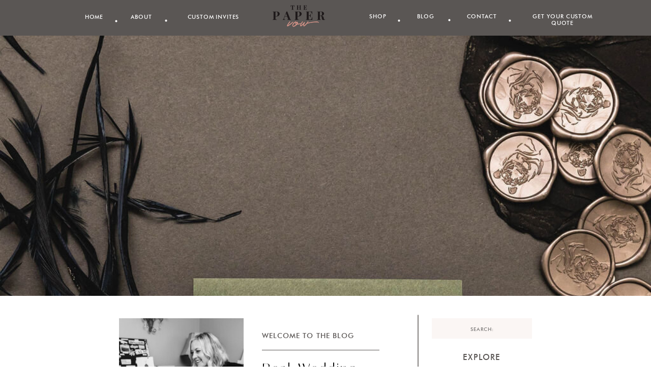

--- FILE ---
content_type: text/html; charset=UTF-8
request_url: https://thepapervow.com/a-boho-animal-inspired-wedding/
body_size: 24351
content:
<!DOCTYPE html>
<html lang="en-US" class="d">
<head>
<link rel="stylesheet" type="text/css" href="//lib.showit.co/engine/2.2.6/showit.css" />
<meta name='robots' content='index, follow, max-image-preview:large, max-snippet:-1, max-video-preview:-1' />

            <script data-no-defer="1" data-ezscrex="false" data-cfasync="false" data-pagespeed-no-defer data-cookieconsent="ignore">
                var ctPublicFunctions = {"_ajax_nonce":"6ec6fae6fb","_rest_nonce":"553250c194","_ajax_url":"\/wp-admin\/admin-ajax.php","_rest_url":"https:\/\/thepapervow.com\/wp-json\/","data__cookies_type":"native","data__ajax_type":"admin_ajax","data__bot_detector_enabled":"0","data__frontend_data_log_enabled":1,"cookiePrefix":"","wprocket_detected":false,"host_url":"thepapervow.com","text__ee_click_to_select":"Click to select the whole data","text__ee_original_email":"The complete one is","text__ee_got_it":"Got it","text__ee_blocked":"Blocked","text__ee_cannot_connect":"Cannot connect","text__ee_cannot_decode":"Can not decode email. Unknown reason","text__ee_email_decoder":"CleanTalk email decoder","text__ee_wait_for_decoding":"The magic is on the way!","text__ee_decoding_process":"Please wait a few seconds while we decode the contact data."}
            </script>
        
            <script data-no-defer="1" data-ezscrex="false" data-cfasync="false" data-pagespeed-no-defer data-cookieconsent="ignore">
                var ctPublic = {"_ajax_nonce":"6ec6fae6fb","settings__forms__check_internal":"0","settings__forms__check_external":"0","settings__forms__force_protection":0,"settings__forms__search_test":"0","settings__data__bot_detector_enabled":"0","settings__sfw__anti_crawler":0,"blog_home":"https:\/\/thepapervow.com\/","pixel__setting":"3","pixel__enabled":false,"pixel__url":"https:\/\/moderate11-v4.cleantalk.org\/pixel\/c7dca3de9821c7635cd3f21eedb9a43b.gif","data__email_check_before_post":"1","data__email_check_exist_post":1,"data__cookies_type":"native","data__key_is_ok":true,"data__visible_fields_required":true,"wl_brandname":"Anti-Spam by CleanTalk","wl_brandname_short":"CleanTalk","ct_checkjs_key":1029968092,"emailEncoderPassKey":"d0810a397912d772e990359c37204f17","bot_detector_forms_excluded":"W10=","advancedCacheExists":false,"varnishCacheExists":false,"wc_ajax_add_to_cart":false}
            </script>
        
	<!-- This site is optimized with the Yoast SEO plugin v26.3 - https://yoast.com/wordpress/plugins/seo/ -->
	<title>A Boho Animal Inspired Wedding - thepapervow.com</title>
	<meta name="description" content="This elegant zoo wedding mixed pampas grass with animal vibes. Tropical greenery with soft earthy tones make quite a statement, agreed?" />
	<link rel="canonical" href="https://thepapervow.com/a-boho-animal-inspired-wedding/" />
	<meta property="og:locale" content="en_US" />
	<meta property="og:type" content="article" />
	<meta property="og:title" content="Gold Animal Escort Card Holders" />
	<meta property="og:description" content="Tropical leaves mixed with pampas grass and animal vibes made this wedding a statement piece." />
	<meta property="og:url" content="https://thepapervow.com/a-boho-animal-inspired-wedding/" />
	<meta property="og:site_name" content="thepapervow.com" />
	<meta property="article:publisher" content="https://www.facebook.com/thepapervow" />
	<meta property="article:published_time" content="2024-02-19T18:33:36+00:00" />
	<meta property="article:modified_time" content="2024-02-22T20:26:58+00:00" />
	<meta property="og:image" content="https://thepapervow.com/wp-content/uploads/sites/40316/2024/02/Gold-Animal-Guest-Name-Cards.jpg" />
	<meta property="og:image:width" content="1200" />
	<meta property="og:image:height" content="800" />
	<meta property="og:image:type" content="image/jpeg" />
	<meta name="author" content="Christy Townsend" />
	<meta name="twitter:card" content="summary_large_image" />
	<meta name="twitter:label1" content="Written by" />
	<meta name="twitter:data1" content="Christy Townsend" />
	<meta name="twitter:label2" content="Est. reading time" />
	<meta name="twitter:data2" content="5 minutes" />
	<script type="application/ld+json" class="yoast-schema-graph">{"@context":"https://schema.org","@graph":[{"@type":"Article","@id":"https://thepapervow.com/a-boho-animal-inspired-wedding/#article","isPartOf":{"@id":"https://thepapervow.com/a-boho-animal-inspired-wedding/"},"author":{"name":"Christy Townsend","@id":"https://thepapervow.com/#/schema/person/47bb31d6f065f5d74cec8bdd2e569c04"},"headline":"A Boho Animal Inspired Wedding","datePublished":"2024-02-19T18:33:36+00:00","dateModified":"2024-02-22T20:26:58+00:00","mainEntityOfPage":{"@id":"https://thepapervow.com/a-boho-animal-inspired-wedding/"},"wordCount":559,"commentCount":0,"publisher":{"@id":"https://thepapervow.com/#organization"},"image":{"@id":"https://thepapervow.com/a-boho-animal-inspired-wedding/#primaryimage"},"thumbnailUrl":"https://thepapervow.com/wp-content/uploads/sites/40316/2024/02/Gold-Animal-Guest-Name-Cards.jpg","keywords":["Peyton and Danny","Real Weddings"],"articleSection":["Real Weddings Gallery"],"inLanguage":"en-US","potentialAction":[{"@type":"CommentAction","name":"Comment","target":["https://thepapervow.com/a-boho-animal-inspired-wedding/#respond"]}]},{"@type":"WebPage","@id":"https://thepapervow.com/a-boho-animal-inspired-wedding/","url":"https://thepapervow.com/a-boho-animal-inspired-wedding/","name":"A Boho Animal Inspired Wedding - thepapervow.com","isPartOf":{"@id":"https://thepapervow.com/#website"},"primaryImageOfPage":{"@id":"https://thepapervow.com/a-boho-animal-inspired-wedding/#primaryimage"},"image":{"@id":"https://thepapervow.com/a-boho-animal-inspired-wedding/#primaryimage"},"thumbnailUrl":"https://thepapervow.com/wp-content/uploads/sites/40316/2024/02/Gold-Animal-Guest-Name-Cards.jpg","datePublished":"2024-02-19T18:33:36+00:00","dateModified":"2024-02-22T20:26:58+00:00","description":"This elegant zoo wedding mixed pampas grass with animal vibes. Tropical greenery with soft earthy tones make quite a statement, agreed?","breadcrumb":{"@id":"https://thepapervow.com/a-boho-animal-inspired-wedding/#breadcrumb"},"inLanguage":"en-US","potentialAction":[{"@type":"ReadAction","target":["https://thepapervow.com/a-boho-animal-inspired-wedding/"]}]},{"@type":"ImageObject","inLanguage":"en-US","@id":"https://thepapervow.com/a-boho-animal-inspired-wedding/#primaryimage","url":"https://thepapervow.com/wp-content/uploads/sites/40316/2024/02/Gold-Animal-Guest-Name-Cards.jpg","contentUrl":"https://thepapervow.com/wp-content/uploads/sites/40316/2024/02/Gold-Animal-Guest-Name-Cards.jpg","width":1200,"height":800,"caption":"Gold Animal Guest Name Cards"},{"@type":"BreadcrumbList","@id":"https://thepapervow.com/a-boho-animal-inspired-wedding/#breadcrumb","itemListElement":[{"@type":"ListItem","position":1,"name":"Home","item":"https://thepapervow.com/"},{"@type":"ListItem","position":2,"name":"Blog","item":"https://thepapervow.com/blog/"},{"@type":"ListItem","position":3,"name":"A Boho Animal Inspired Wedding"}]},{"@type":"WebSite","@id":"https://thepapervow.com/#website","url":"https://thepapervow.com/","name":"thepapervow.com","description":"Wedding Invitation Designs with Wax Seals","publisher":{"@id":"https://thepapervow.com/#organization"},"potentialAction":[{"@type":"SearchAction","target":{"@type":"EntryPoint","urlTemplate":"https://thepapervow.com/?s={search_term_string}"},"query-input":{"@type":"PropertyValueSpecification","valueRequired":true,"valueName":"search_term_string"}}],"inLanguage":"en-US"},{"@type":"Organization","@id":"https://thepapervow.com/#organization","name":"The Paper Vow, LLC","url":"https://thepapervow.com/","logo":{"@type":"ImageObject","inLanguage":"en-US","@id":"https://thepapervow.com/#/schema/logo/image/","url":"https://thepapervow.com/wp-content/uploads/sites/40316/2024/02/NEW_TPV_LOGO_FB.jpg","contentUrl":"https://thepapervow.com/wp-content/uploads/sites/40316/2024/02/NEW_TPV_LOGO_FB.jpg","width":720,"height":720,"caption":"The Paper Vow, LLC"},"image":{"@id":"https://thepapervow.com/#/schema/logo/image/"},"sameAs":["https://www.facebook.com/thepapervow","https://www.pinterest.com/thepapervow","https://www.instagram.com/thepapervow"]},{"@type":"Person","@id":"https://thepapervow.com/#/schema/person/47bb31d6f065f5d74cec8bdd2e569c04","name":"Christy Townsend","image":{"@type":"ImageObject","inLanguage":"en-US","@id":"https://thepapervow.com/#/schema/person/image/","url":"https://secure.gravatar.com/avatar/b84b0eda52ecf984267b4fc26f9650057110cc398e4f3d04ce0f545e371f6d39?s=96&d=mm&r=g","contentUrl":"https://secure.gravatar.com/avatar/b84b0eda52ecf984267b4fc26f9650057110cc398e4f3d04ce0f545e371f6d39?s=96&d=mm&r=g","caption":"Christy Townsend"},"url":"https://thepapervow.com/author/christythepapervow-com/"}]}</script>
	<!-- / Yoast SEO plugin. -->


<link rel="alternate" type="application/rss+xml" title="thepapervow.com &raquo; Feed" href="https://thepapervow.com/feed/" />
<link rel="alternate" type="application/rss+xml" title="thepapervow.com &raquo; Comments Feed" href="https://thepapervow.com/comments/feed/" />
<link rel="alternate" type="application/rss+xml" title="thepapervow.com &raquo; A Boho Animal Inspired Wedding Comments Feed" href="https://thepapervow.com/a-boho-animal-inspired-wedding/feed/" />
<script type="text/javascript">
/* <![CDATA[ */
window._wpemojiSettings = {"baseUrl":"https:\/\/s.w.org\/images\/core\/emoji\/16.0.1\/72x72\/","ext":".png","svgUrl":"https:\/\/s.w.org\/images\/core\/emoji\/16.0.1\/svg\/","svgExt":".svg","source":{"concatemoji":"https:\/\/thepapervow.com\/wp-includes\/js\/wp-emoji-release.min.js?ver=6.8.3"}};
/*! This file is auto-generated */
!function(s,n){var o,i,e;function c(e){try{var t={supportTests:e,timestamp:(new Date).valueOf()};sessionStorage.setItem(o,JSON.stringify(t))}catch(e){}}function p(e,t,n){e.clearRect(0,0,e.canvas.width,e.canvas.height),e.fillText(t,0,0);var t=new Uint32Array(e.getImageData(0,0,e.canvas.width,e.canvas.height).data),a=(e.clearRect(0,0,e.canvas.width,e.canvas.height),e.fillText(n,0,0),new Uint32Array(e.getImageData(0,0,e.canvas.width,e.canvas.height).data));return t.every(function(e,t){return e===a[t]})}function u(e,t){e.clearRect(0,0,e.canvas.width,e.canvas.height),e.fillText(t,0,0);for(var n=e.getImageData(16,16,1,1),a=0;a<n.data.length;a++)if(0!==n.data[a])return!1;return!0}function f(e,t,n,a){switch(t){case"flag":return n(e,"\ud83c\udff3\ufe0f\u200d\u26a7\ufe0f","\ud83c\udff3\ufe0f\u200b\u26a7\ufe0f")?!1:!n(e,"\ud83c\udde8\ud83c\uddf6","\ud83c\udde8\u200b\ud83c\uddf6")&&!n(e,"\ud83c\udff4\udb40\udc67\udb40\udc62\udb40\udc65\udb40\udc6e\udb40\udc67\udb40\udc7f","\ud83c\udff4\u200b\udb40\udc67\u200b\udb40\udc62\u200b\udb40\udc65\u200b\udb40\udc6e\u200b\udb40\udc67\u200b\udb40\udc7f");case"emoji":return!a(e,"\ud83e\udedf")}return!1}function g(e,t,n,a){var r="undefined"!=typeof WorkerGlobalScope&&self instanceof WorkerGlobalScope?new OffscreenCanvas(300,150):s.createElement("canvas"),o=r.getContext("2d",{willReadFrequently:!0}),i=(o.textBaseline="top",o.font="600 32px Arial",{});return e.forEach(function(e){i[e]=t(o,e,n,a)}),i}function t(e){var t=s.createElement("script");t.src=e,t.defer=!0,s.head.appendChild(t)}"undefined"!=typeof Promise&&(o="wpEmojiSettingsSupports",i=["flag","emoji"],n.supports={everything:!0,everythingExceptFlag:!0},e=new Promise(function(e){s.addEventListener("DOMContentLoaded",e,{once:!0})}),new Promise(function(t){var n=function(){try{var e=JSON.parse(sessionStorage.getItem(o));if("object"==typeof e&&"number"==typeof e.timestamp&&(new Date).valueOf()<e.timestamp+604800&&"object"==typeof e.supportTests)return e.supportTests}catch(e){}return null}();if(!n){if("undefined"!=typeof Worker&&"undefined"!=typeof OffscreenCanvas&&"undefined"!=typeof URL&&URL.createObjectURL&&"undefined"!=typeof Blob)try{var e="postMessage("+g.toString()+"("+[JSON.stringify(i),f.toString(),p.toString(),u.toString()].join(",")+"));",a=new Blob([e],{type:"text/javascript"}),r=new Worker(URL.createObjectURL(a),{name:"wpTestEmojiSupports"});return void(r.onmessage=function(e){c(n=e.data),r.terminate(),t(n)})}catch(e){}c(n=g(i,f,p,u))}t(n)}).then(function(e){for(var t in e)n.supports[t]=e[t],n.supports.everything=n.supports.everything&&n.supports[t],"flag"!==t&&(n.supports.everythingExceptFlag=n.supports.everythingExceptFlag&&n.supports[t]);n.supports.everythingExceptFlag=n.supports.everythingExceptFlag&&!n.supports.flag,n.DOMReady=!1,n.readyCallback=function(){n.DOMReady=!0}}).then(function(){return e}).then(function(){var e;n.supports.everything||(n.readyCallback(),(e=n.source||{}).concatemoji?t(e.concatemoji):e.wpemoji&&e.twemoji&&(t(e.twemoji),t(e.wpemoji)))}))}((window,document),window._wpemojiSettings);
/* ]]> */
</script>
<style id='wp-emoji-styles-inline-css' type='text/css'>

	img.wp-smiley, img.emoji {
		display: inline !important;
		border: none !important;
		box-shadow: none !important;
		height: 1em !important;
		width: 1em !important;
		margin: 0 0.07em !important;
		vertical-align: -0.1em !important;
		background: none !important;
		padding: 0 !important;
	}
</style>
<link rel='stylesheet' id='wp-block-library-css' href='https://thepapervow.com/wp-includes/css/dist/block-library/style.min.css?ver=6.8.3' type='text/css' media='all' />
<style id='classic-theme-styles-inline-css' type='text/css'>
/*! This file is auto-generated */
.wp-block-button__link{color:#fff;background-color:#32373c;border-radius:9999px;box-shadow:none;text-decoration:none;padding:calc(.667em + 2px) calc(1.333em + 2px);font-size:1.125em}.wp-block-file__button{background:#32373c;color:#fff;text-decoration:none}
</style>
<style id='global-styles-inline-css' type='text/css'>
:root{--wp--preset--aspect-ratio--square: 1;--wp--preset--aspect-ratio--4-3: 4/3;--wp--preset--aspect-ratio--3-4: 3/4;--wp--preset--aspect-ratio--3-2: 3/2;--wp--preset--aspect-ratio--2-3: 2/3;--wp--preset--aspect-ratio--16-9: 16/9;--wp--preset--aspect-ratio--9-16: 9/16;--wp--preset--color--black: #000000;--wp--preset--color--cyan-bluish-gray: #abb8c3;--wp--preset--color--white: #ffffff;--wp--preset--color--pale-pink: #f78da7;--wp--preset--color--vivid-red: #cf2e2e;--wp--preset--color--luminous-vivid-orange: #ff6900;--wp--preset--color--luminous-vivid-amber: #fcb900;--wp--preset--color--light-green-cyan: #7bdcb5;--wp--preset--color--vivid-green-cyan: #00d084;--wp--preset--color--pale-cyan-blue: #8ed1fc;--wp--preset--color--vivid-cyan-blue: #0693e3;--wp--preset--color--vivid-purple: #9b51e0;--wp--preset--gradient--vivid-cyan-blue-to-vivid-purple: linear-gradient(135deg,rgba(6,147,227,1) 0%,rgb(155,81,224) 100%);--wp--preset--gradient--light-green-cyan-to-vivid-green-cyan: linear-gradient(135deg,rgb(122,220,180) 0%,rgb(0,208,130) 100%);--wp--preset--gradient--luminous-vivid-amber-to-luminous-vivid-orange: linear-gradient(135deg,rgba(252,185,0,1) 0%,rgba(255,105,0,1) 100%);--wp--preset--gradient--luminous-vivid-orange-to-vivid-red: linear-gradient(135deg,rgba(255,105,0,1) 0%,rgb(207,46,46) 100%);--wp--preset--gradient--very-light-gray-to-cyan-bluish-gray: linear-gradient(135deg,rgb(238,238,238) 0%,rgb(169,184,195) 100%);--wp--preset--gradient--cool-to-warm-spectrum: linear-gradient(135deg,rgb(74,234,220) 0%,rgb(151,120,209) 20%,rgb(207,42,186) 40%,rgb(238,44,130) 60%,rgb(251,105,98) 80%,rgb(254,248,76) 100%);--wp--preset--gradient--blush-light-purple: linear-gradient(135deg,rgb(255,206,236) 0%,rgb(152,150,240) 100%);--wp--preset--gradient--blush-bordeaux: linear-gradient(135deg,rgb(254,205,165) 0%,rgb(254,45,45) 50%,rgb(107,0,62) 100%);--wp--preset--gradient--luminous-dusk: linear-gradient(135deg,rgb(255,203,112) 0%,rgb(199,81,192) 50%,rgb(65,88,208) 100%);--wp--preset--gradient--pale-ocean: linear-gradient(135deg,rgb(255,245,203) 0%,rgb(182,227,212) 50%,rgb(51,167,181) 100%);--wp--preset--gradient--electric-grass: linear-gradient(135deg,rgb(202,248,128) 0%,rgb(113,206,126) 100%);--wp--preset--gradient--midnight: linear-gradient(135deg,rgb(2,3,129) 0%,rgb(40,116,252) 100%);--wp--preset--font-size--small: 13px;--wp--preset--font-size--medium: 20px;--wp--preset--font-size--large: 36px;--wp--preset--font-size--x-large: 42px;--wp--preset--spacing--20: 0.44rem;--wp--preset--spacing--30: 0.67rem;--wp--preset--spacing--40: 1rem;--wp--preset--spacing--50: 1.5rem;--wp--preset--spacing--60: 2.25rem;--wp--preset--spacing--70: 3.38rem;--wp--preset--spacing--80: 5.06rem;--wp--preset--shadow--natural: 6px 6px 9px rgba(0, 0, 0, 0.2);--wp--preset--shadow--deep: 12px 12px 50px rgba(0, 0, 0, 0.4);--wp--preset--shadow--sharp: 6px 6px 0px rgba(0, 0, 0, 0.2);--wp--preset--shadow--outlined: 6px 6px 0px -3px rgba(255, 255, 255, 1), 6px 6px rgba(0, 0, 0, 1);--wp--preset--shadow--crisp: 6px 6px 0px rgba(0, 0, 0, 1);}:where(.is-layout-flex){gap: 0.5em;}:where(.is-layout-grid){gap: 0.5em;}body .is-layout-flex{display: flex;}.is-layout-flex{flex-wrap: wrap;align-items: center;}.is-layout-flex > :is(*, div){margin: 0;}body .is-layout-grid{display: grid;}.is-layout-grid > :is(*, div){margin: 0;}:where(.wp-block-columns.is-layout-flex){gap: 2em;}:where(.wp-block-columns.is-layout-grid){gap: 2em;}:where(.wp-block-post-template.is-layout-flex){gap: 1.25em;}:where(.wp-block-post-template.is-layout-grid){gap: 1.25em;}.has-black-color{color: var(--wp--preset--color--black) !important;}.has-cyan-bluish-gray-color{color: var(--wp--preset--color--cyan-bluish-gray) !important;}.has-white-color{color: var(--wp--preset--color--white) !important;}.has-pale-pink-color{color: var(--wp--preset--color--pale-pink) !important;}.has-vivid-red-color{color: var(--wp--preset--color--vivid-red) !important;}.has-luminous-vivid-orange-color{color: var(--wp--preset--color--luminous-vivid-orange) !important;}.has-luminous-vivid-amber-color{color: var(--wp--preset--color--luminous-vivid-amber) !important;}.has-light-green-cyan-color{color: var(--wp--preset--color--light-green-cyan) !important;}.has-vivid-green-cyan-color{color: var(--wp--preset--color--vivid-green-cyan) !important;}.has-pale-cyan-blue-color{color: var(--wp--preset--color--pale-cyan-blue) !important;}.has-vivid-cyan-blue-color{color: var(--wp--preset--color--vivid-cyan-blue) !important;}.has-vivid-purple-color{color: var(--wp--preset--color--vivid-purple) !important;}.has-black-background-color{background-color: var(--wp--preset--color--black) !important;}.has-cyan-bluish-gray-background-color{background-color: var(--wp--preset--color--cyan-bluish-gray) !important;}.has-white-background-color{background-color: var(--wp--preset--color--white) !important;}.has-pale-pink-background-color{background-color: var(--wp--preset--color--pale-pink) !important;}.has-vivid-red-background-color{background-color: var(--wp--preset--color--vivid-red) !important;}.has-luminous-vivid-orange-background-color{background-color: var(--wp--preset--color--luminous-vivid-orange) !important;}.has-luminous-vivid-amber-background-color{background-color: var(--wp--preset--color--luminous-vivid-amber) !important;}.has-light-green-cyan-background-color{background-color: var(--wp--preset--color--light-green-cyan) !important;}.has-vivid-green-cyan-background-color{background-color: var(--wp--preset--color--vivid-green-cyan) !important;}.has-pale-cyan-blue-background-color{background-color: var(--wp--preset--color--pale-cyan-blue) !important;}.has-vivid-cyan-blue-background-color{background-color: var(--wp--preset--color--vivid-cyan-blue) !important;}.has-vivid-purple-background-color{background-color: var(--wp--preset--color--vivid-purple) !important;}.has-black-border-color{border-color: var(--wp--preset--color--black) !important;}.has-cyan-bluish-gray-border-color{border-color: var(--wp--preset--color--cyan-bluish-gray) !important;}.has-white-border-color{border-color: var(--wp--preset--color--white) !important;}.has-pale-pink-border-color{border-color: var(--wp--preset--color--pale-pink) !important;}.has-vivid-red-border-color{border-color: var(--wp--preset--color--vivid-red) !important;}.has-luminous-vivid-orange-border-color{border-color: var(--wp--preset--color--luminous-vivid-orange) !important;}.has-luminous-vivid-amber-border-color{border-color: var(--wp--preset--color--luminous-vivid-amber) !important;}.has-light-green-cyan-border-color{border-color: var(--wp--preset--color--light-green-cyan) !important;}.has-vivid-green-cyan-border-color{border-color: var(--wp--preset--color--vivid-green-cyan) !important;}.has-pale-cyan-blue-border-color{border-color: var(--wp--preset--color--pale-cyan-blue) !important;}.has-vivid-cyan-blue-border-color{border-color: var(--wp--preset--color--vivid-cyan-blue) !important;}.has-vivid-purple-border-color{border-color: var(--wp--preset--color--vivid-purple) !important;}.has-vivid-cyan-blue-to-vivid-purple-gradient-background{background: var(--wp--preset--gradient--vivid-cyan-blue-to-vivid-purple) !important;}.has-light-green-cyan-to-vivid-green-cyan-gradient-background{background: var(--wp--preset--gradient--light-green-cyan-to-vivid-green-cyan) !important;}.has-luminous-vivid-amber-to-luminous-vivid-orange-gradient-background{background: var(--wp--preset--gradient--luminous-vivid-amber-to-luminous-vivid-orange) !important;}.has-luminous-vivid-orange-to-vivid-red-gradient-background{background: var(--wp--preset--gradient--luminous-vivid-orange-to-vivid-red) !important;}.has-very-light-gray-to-cyan-bluish-gray-gradient-background{background: var(--wp--preset--gradient--very-light-gray-to-cyan-bluish-gray) !important;}.has-cool-to-warm-spectrum-gradient-background{background: var(--wp--preset--gradient--cool-to-warm-spectrum) !important;}.has-blush-light-purple-gradient-background{background: var(--wp--preset--gradient--blush-light-purple) !important;}.has-blush-bordeaux-gradient-background{background: var(--wp--preset--gradient--blush-bordeaux) !important;}.has-luminous-dusk-gradient-background{background: var(--wp--preset--gradient--luminous-dusk) !important;}.has-pale-ocean-gradient-background{background: var(--wp--preset--gradient--pale-ocean) !important;}.has-electric-grass-gradient-background{background: var(--wp--preset--gradient--electric-grass) !important;}.has-midnight-gradient-background{background: var(--wp--preset--gradient--midnight) !important;}.has-small-font-size{font-size: var(--wp--preset--font-size--small) !important;}.has-medium-font-size{font-size: var(--wp--preset--font-size--medium) !important;}.has-large-font-size{font-size: var(--wp--preset--font-size--large) !important;}.has-x-large-font-size{font-size: var(--wp--preset--font-size--x-large) !important;}
:where(.wp-block-post-template.is-layout-flex){gap: 1.25em;}:where(.wp-block-post-template.is-layout-grid){gap: 1.25em;}
:where(.wp-block-columns.is-layout-flex){gap: 2em;}:where(.wp-block-columns.is-layout-grid){gap: 2em;}
:root :where(.wp-block-pullquote){font-size: 1.5em;line-height: 1.6;}
</style>
<link rel='stylesheet' id='cleantalk-public-css-css' href='https://thepapervow.com/wp-content/plugins/cleantalk-spam-protect/css/cleantalk-public.min.css?ver=6.67_1762444877' type='text/css' media='all' />
<link rel='stylesheet' id='cleantalk-email-decoder-css-css' href='https://thepapervow.com/wp-content/plugins/cleantalk-spam-protect/css/cleantalk-email-decoder.min.css?ver=6.67_1762444877' type='text/css' media='all' />
<script type="text/javascript" src="https://thepapervow.com/wp-content/plugins/cleantalk-spam-protect/js/apbct-public-bundle_gathering.min.js?ver=6.67_1762444877" id="apbct-public-bundle_gathering.min-js-js"></script>
<script type="text/javascript" src="https://thepapervow.com/wp-includes/js/jquery/jquery.min.js?ver=3.7.1" id="jquery-core-js"></script>
<script type="text/javascript" src="https://thepapervow.com/wp-includes/js/jquery/jquery-migrate.min.js?ver=3.4.1" id="jquery-migrate-js"></script>
<script type="text/javascript" src="https://thepapervow.com/wp-content/plugins/showit/public/js/showit.js?ver=1765988017" id="si-script-js"></script>
<link rel="https://api.w.org/" href="https://thepapervow.com/wp-json/" /><link rel="alternate" title="JSON" type="application/json" href="https://thepapervow.com/wp-json/wp/v2/posts/156" /><link rel="EditURI" type="application/rsd+xml" title="RSD" href="https://thepapervow.com/xmlrpc.php?rsd" />
<link rel='shortlink' href='https://thepapervow.com/?p=156' />
<link rel="alternate" title="oEmbed (JSON)" type="application/json+oembed" href="https://thepapervow.com/wp-json/oembed/1.0/embed?url=https%3A%2F%2Fthepapervow.com%2Fa-boho-animal-inspired-wedding%2F" />
<link rel="alternate" title="oEmbed (XML)" type="text/xml+oembed" href="https://thepapervow.com/wp-json/oembed/1.0/embed?url=https%3A%2F%2Fthepapervow.com%2Fa-boho-animal-inspired-wedding%2F&#038;format=xml" />

<meta charset="UTF-8" />
<meta name="viewport" content="width=device-width, initial-scale=1" />
<link rel="icon" type="image/png" href="//static.showit.co/200/wtMlG0F1QD2PMjK13BB-Nw/137395/new_tpv_sociallogo.png" />
<link rel="preconnect" href="https://static.showit.co" />


<link rel="preconnect" href="https://fonts.googleapis.com">
<link rel="preconnect" href="https://fonts.gstatic.com" crossorigin>
<link href="https://fonts.googleapis.com/css?family=Italiana:regular|Montserrat:300" rel="stylesheet" type="text/css"/>
<style>
@font-face{font-family:Futura Medium;src:url('//static.showit.co/file/BadybNYzQ9Ka83mKZlwXBw/shared/futura_medium_bt-webfont.woff');}
@font-face{font-family:Sebastian;src:url('//static.showit.co/file/qHtGa6a_Tt-hKVaW3Y1SNg/shared/sebastian_bobby_alt_slanted-webfont.woff');}
</style>
<script id="init_data" type="application/json">
{"mobile":{"w":320},"desktop":{"w":1200,"defaultTrIn":{"type":"fade"},"defaultTrOut":{"type":"fade"},"bgFillType":"color","bgColor":"#000000:0"},"sid":"orc4qpywteifzyhq-poslw","break":768,"assetURL":"//static.showit.co","contactFormId":"137395/262778","cfAction":"aHR0cHM6Ly9jbGllbnRzZXJ2aWNlLnNob3dpdC5jby9jb250YWN0Zm9ybQ==","sgAction":"aHR0cHM6Ly9jbGllbnRzZXJ2aWNlLnNob3dpdC5jby9zb2NpYWxncmlk","blockData":[{"slug":"nav-bar","visible":"d","states":[],"d":{"h":70,"w":1200,"locking":{"side":"st","scrollOffset":1},"bgFillType":"color","bgColor":"colors-3","bgMediaType":"none"},"m":{"h":60,"w":320,"locking":{"side":"st","scrollOffset":1},"bgFillType":"color","bgColor":"colors-2","bgMediaType":"none"}},{"slug":"mobile-menu","visible":"m","states":[],"d":{"h":1,"w":1200,"locking":{"scrollOffset":1},"bgFillType":"color","bgColor":"colors-4:0","bgMediaType":"none"},"m":{"h":41,"w":320,"locking":{"side":"st","scrollOffset":1},"bgFillType":"color","bgColor":"colors-4","bgMediaType":"none"}},{"slug":"hero","visible":"a","states":[],"d":{"h":511,"w":1200,"bgFillType":"color","bgColor":"colors-7","bgMediaType":"image","bgImage":{"key":"9DtqvPbhR5O6wnWW4pJX6w/137395/sam-grace-photography-the-paper-vow-2021-104.jpg","aspect_ratio":0.66667,"title":"sam-grace-photography-the-paper-vow-2021-104","type":"asset"},"bgOpacity":100,"bgPos":"ct","bgScale":"cover","bgScroll":"p"},"m":{"h":157,"w":320,"bgFillType":"color","bgColor":"colors-7","bgMediaType":"image","bgImage":{"key":"PVO2Qn6RSR6CQHKQT4S4ng/shared/sydneemariephotography--losangelesbackyardelopement--maeandco-393.jpg","aspect_ratio":1.49708,"title":"SydneeMariePhotography--LosAngelesBackyardElopement--MaeandCo-393","type":"asset"},"bgOpacity":100,"bgPos":"cm","bgScale":"cover","bgScroll":"p"}},{"slug":"welcome-to-the-blog","visible":"a","states":[],"d":{"h":471,"w":1200,"bgFillType":"color","bgColor":"colors-7","bgMediaType":"none"},"m":{"h":259,"w":320,"bgFillType":"color","bgColor":"colors-7","bgMediaType":"none"}},{"slug":"post-title","visible":"a","states":[],"d":{"h":244,"w":1200,"nature":"dH","bgFillType":"color","bgColor":"colors-7","bgMediaType":"none"},"m":{"h":116,"w":320,"nature":"dH","bgFillType":"color","bgColor":"colors-7","bgMediaType":"none"}},{"slug":"post-content","visible":"a","states":[],"d":{"h":268,"w":1200,"nature":"dH","bgFillType":"color","bgColor":"colors-7","bgMediaType":"none"},"m":{"h":157,"w":320,"nature":"dH","bgFillType":"color","bgColor":"colors-7","bgMediaType":"none"}},{"slug":"comment-form","visible":"a","states":[],"d":{"h":83,"w":1200,"bgFillType":"color","bgColor":"#ffffff","bgMediaType":"none"},"m":{"h":60,"w":320,"nature":"dH","bgFillType":"color","bgColor":"#ffffff","bgMediaType":"none"}},{"slug":"comments","visible":"a","states":[],"d":{"h":83,"w":1200,"nature":"dH","bgFillType":"color","bgColor":"#ffffff","bgMediaType":"none"},"m":{"h":66,"w":320,"nature":"dH","bgFillType":"color","bgColor":"#ffffff","bgMediaType":"none"}},{"slug":"pagination","visible":"a","states":[],"d":{"h":80,"w":1200,"nature":"dH","bgFillType":"color","bgColor":"#FFFFFF","bgMediaType":"none"},"m":{"h":100,"w":320,"nature":"dH","bgFillType":"color","bgColor":"#FFFFFF","bgMediaType":"none"}},{"slug":"you-may-also-like","visible":"a","states":[],"d":{"h":598,"w":1200,"bgFillType":"color","bgColor":"colors-0","bgMediaType":"none"},"m":{"h":491,"w":320,"bgFillType":"color","bgColor":"#fbf6f4","bgMediaType":"none"}},{"slug":"opt-in","visible":"a","states":[],"d":{"h":1621,"w":1200,"bgFillType":"color","bgColor":"colors-7","bgMediaType":"none"},"m":{"h":621,"w":320,"bgFillType":"color","bgColor":"colors-7","bgMediaType":"none"}},{"slug":"buffer","visible":"d","states":[],"d":{"h":75,"w":1200,"bgFillType":"color","bgColor":"colors-7","bgMediaType":"none"},"m":{"h":200,"w":320,"bgFillType":"color","bgColor":"colors-7","bgMediaType":"none"}},{"slug":"footer","visible":"a","states":[],"d":{"h":538,"w":1200,"bgFillType":"color","bgColor":"colors-7","bgMediaType":"none"},"m":{"h":672,"w":320,"bgFillType":"color","bgColor":"colors-7","bgMediaType":"none"}},{"slug":"mobile-nav","visible":"m","states":[],"d":{"h":200,"w":1200,"bgFillType":"color","bgColor":"colors-7","bgMediaType":"none"},"m":{"h":567,"w":320,"locking":{"side":"t"},"nature":"wH","bgFillType":"color","bgColor":"colors-2","bgMediaType":"none"}}],"elementData":[{"type":"icon","visible":"m","id":"nav-bar_0","blockId":"nav-bar","m":{"x":8,"y":7,"w":47,"h":47,"a":0},"d":{"x":1161,"y":37,"w":35,"h":35,"a":0}},{"type":"text","visible":"d","id":"nav-bar_1","blockId":"nav-bar","m":{"x":99,"y":16,"w":121.79999999999998,"h":29,"a":0},"d":{"x":870,"y":26,"w":74,"h":17,"a":0}},{"type":"icon","visible":"d","id":"nav-bar_2","blockId":"nav-bar","m":{"x":135,"y":5,"w":50,"h":50,"a":0},"d":{"x":841,"y":29,"w":5,"h":5,"a":0}},{"type":"text","visible":"d","id":"nav-bar_3","blockId":"nav-bar","m":{"x":99,"y":16,"w":121.79999999999998,"h":29,"a":0},"d":{"x":774,"y":26,"w":46,"h":17,"a":0}},{"type":"icon","visible":"d","id":"nav-bar_4","blockId":"nav-bar","m":{"x":135,"y":5,"w":50,"h":50,"a":0},"d":{"x":742,"y":30,"w":5,"h":5,"a":0}},{"type":"text","visible":"d","id":"nav-bar_5","blockId":"nav-bar","m":{"x":99,"y":16,"w":121.79999999999998,"h":29,"a":0},"d":{"x":669,"y":26,"w":68,"h":17,"a":0}},{"type":"text","visible":"d","id":"nav-bar_6","blockId":"nav-bar","m":{"x":99,"y":16,"w":121.79999999999998,"h":29,"a":0},"d":{"x":312,"y":27,"w":127,"h":17,"a":0}},{"type":"icon","visible":"d","id":"nav-bar_7","blockId":"nav-bar","m":{"x":135,"y":5,"w":50,"h":50,"a":0},"d":{"x":284,"y":30,"w":5,"h":5,"a":0}},{"type":"text","visible":"d","id":"nav-bar_8","blockId":"nav-bar","m":{"x":99,"y":16,"w":121.79999999999998,"h":29,"a":0},"d":{"x":209,"y":27,"w":58,"h":17,"a":0}},{"type":"icon","visible":"d","id":"nav-bar_9","blockId":"nav-bar","m":{"x":135,"y":5,"w":50,"h":50,"a":0},"d":{"x":186,"y":31,"w":5,"h":5,"a":0}},{"type":"text","visible":"d","id":"nav-bar_10","blockId":"nav-bar","m":{"x":99,"y":16,"w":121.79999999999998,"h":29,"a":0},"d":{"x":116,"y":27,"w":58,"h":17,"a":0}},{"type":"graphic","visible":"a","id":"nav-bar_11","blockId":"nav-bar","m":{"x":48,"y":52,"w":224,"h":96,"a":0},"d":{"x":495,"y":9,"w":105,"h":45,"a":0},"c":{"key":"E50NuNDORFiC1Iuk7YlIsg/137395/new_tpv_logo_email.png","aspect_ratio":2.32558}},{"type":"text","visible":"d","id":"nav-bar_12","blockId":"nav-bar","m":{"x":99,"y":16,"w":121.79999999999998,"h":29,"a":0},"d":{"x":986,"y":26,"w":160,"h":17,"a":0}},{"type":"icon","visible":"d","id":"nav-bar_13","blockId":"nav-bar","m":{"x":135,"y":5,"w":50,"h":50,"a":0},"d":{"x":960,"y":30,"w":5,"h":5,"a":0}},{"type":"simple","visible":"a","id":"mobile-menu_0","blockId":"mobile-menu","m":{"x":48,"y":6,"w":129,"h":29,"a":0},"d":{"x":0,"y":0,"w":1169,"h":55,"a":0}},{"type":"icon","visible":"m","id":"mobile-menu_1","blockId":"mobile-menu","m":{"x":8,"y":4,"w":34,"h":34,"a":0},"d":{"x":1161,"y":37,"w":35,"h":35,"a":0},"pc":[{"type":"show","block":"mobile-nav"}]},{"type":"graphic","visible":"a","id":"mobile-menu_2","blockId":"mobile-menu","m":{"x":217,"y":-18,"w":90,"h":55,"a":0},"d":{"x":495,"y":-14,"w":105,"h":68,"a":0},"c":{"key":"ORt-sqqQQb6-kvjltn6sZg/137395/new_tpv_logo_invert-01.png","aspect_ratio":1.7696}},{"type":"text","visible":"d","id":"mobile-menu_3","blockId":"mobile-menu","m":{"x":99,"y":16,"w":121.79999999999998,"h":29,"a":0},"d":{"x":870,"y":26,"w":74,"h":17,"a":0}},{"type":"icon","visible":"d","id":"mobile-menu_4","blockId":"mobile-menu","m":{"x":135,"y":5,"w":50,"h":50,"a":0},"d":{"x":841,"y":29,"w":5,"h":5,"a":0}},{"type":"text","visible":"d","id":"mobile-menu_5","blockId":"mobile-menu","m":{"x":99,"y":16,"w":121.79999999999998,"h":29,"a":0},"d":{"x":774,"y":26,"w":46,"h":17,"a":0}},{"type":"icon","visible":"d","id":"mobile-menu_6","blockId":"mobile-menu","m":{"x":135,"y":5,"w":50,"h":50,"a":0},"d":{"x":742,"y":30,"w":5,"h":5,"a":0}},{"type":"text","visible":"d","id":"mobile-menu_7","blockId":"mobile-menu","m":{"x":99,"y":16,"w":121.79999999999998,"h":29,"a":0},"d":{"x":669,"y":26,"w":68,"h":17,"a":0}},{"type":"text","visible":"d","id":"mobile-menu_8","blockId":"mobile-menu","m":{"x":99,"y":16,"w":121.79999999999998,"h":29,"a":0},"d":{"x":226,"y":27,"w":127,"h":17,"a":0}},{"type":"icon","visible":"d","id":"mobile-menu_9","blockId":"mobile-menu","m":{"x":135,"y":5,"w":50,"h":50,"a":0},"d":{"x":209,"y":30,"w":5,"h":5,"a":0}},{"type":"text","visible":"d","id":"mobile-menu_10","blockId":"mobile-menu","m":{"x":99,"y":16,"w":121.79999999999998,"h":29,"a":0},"d":{"x":134,"y":27,"w":58,"h":17,"a":0}},{"type":"icon","visible":"d","id":"mobile-menu_11","blockId":"mobile-menu","m":{"x":135,"y":5,"w":50,"h":50,"a":0},"d":{"x":111,"y":31,"w":5,"h":5,"a":0}},{"type":"text","visible":"d","id":"mobile-menu_12","blockId":"mobile-menu","m":{"x":99,"y":16,"w":121.79999999999998,"h":29,"a":0},"d":{"x":41,"y":27,"w":58,"h":17,"a":0}},{"type":"text","visible":"d","id":"mobile-menu_13","blockId":"mobile-menu","m":{"x":99,"y":16,"w":121.79999999999998,"h":29,"a":0},"d":{"x":1013,"y":26,"w":160,"h":17,"a":0}},{"type":"icon","visible":"d","id":"mobile-menu_14","blockId":"mobile-menu","m":{"x":135,"y":5,"w":50,"h":50,"a":0},"d":{"x":987,"y":30,"w":5,"h":5,"a":0}},{"type":"text","visible":"d","id":"mobile-menu_15","blockId":"mobile-menu","m":{"x":99,"y":16,"w":121.79999999999998,"h":29,"a":0},"d":{"x":376,"y":27,"w":87,"h":17,"a":0}},{"type":"icon","visible":"d","id":"mobile-menu_16","blockId":"mobile-menu","m":{"x":135,"y":5,"w":50,"h":50,"a":0},"d":{"x":359,"y":30,"w":5,"h":5,"a":0}},{"type":"simple","visible":"a","id":"welcome-to-the-blog_0","blockId":"welcome-to-the-blog","m":{"x":7,"y":-109,"w":307,"h":136,"a":0},"d":{"x":154,"y":0,"w":892,"h":300,"a":0}},{"type":"simple","visible":"a","id":"welcome-to-the-blog_1","blockId":"welcome-to-the-blog","m":{"x":27,"y":188,"w":267,"h":1,"a":0},"d":{"x":651,"y":168,"w":262,"h":1,"a":90}},{"type":"simple","visible":"m","id":"welcome-to-the-blog_2","blockId":"welcome-to-the-blog","m":{"x":27,"y":147,"w":268,"h":82,"a":0},"d":{"x":348,"y":120,"w":480,"h":160,"a":0}},{"type":"text","visible":"a","id":"welcome-to-the-blog_3","blockId":"welcome-to-the-blog","m":{"x":43,"y":204,"w":97,"h":23,"a":0},"d":{"x":815,"y":146,"w":185,"h":21,"a":0}},{"type":"text","visible":"a","id":"welcome-to-the-blog_4","blockId":"welcome-to-the-blog","m":{"x":178,"y":164,"w":97,"h":23,"a":0},"d":{"x":820,"y":184,"w":192,"h":21,"a":0}},{"type":"text","visible":"a","id":"welcome-to-the-blog_5","blockId":"welcome-to-the-blog","m":{"x":43,"y":164,"w":97,"h":23,"a":0},"d":{"x":820,"y":221,"w":186,"h":21,"a":0}},{"type":"simple","visible":"a","id":"welcome-to-the-blog_6","blockId":"welcome-to-the-blog","m":{"x":120,"y":188,"w":82,"h":1,"a":-90},"d":{"x":651,"y":168,"w":262,"h":1,"a":90}},{"type":"text","visible":"a","id":"welcome-to-the-blog_7","blockId":"welcome-to-the-blog","m":{"x":87,"y":115,"w":146,"h":23,"a":0},"d":{"x":830,"y":111,"w":155,"h":21,"a":0}},{"type":"simple","visible":"a","id":"welcome-to-the-blog_8","blockId":"welcome-to-the-blog","m":{"x":22,"y":56,"w":278,"h":33,"a":0},"d":{"x":809,"y":44,"w":197,"h":40,"a":0}},{"type":"text","visible":"a","id":"welcome-to-the-blog_9","blockId":"welcome-to-the-blog","m":{"x":34,"y":66,"w":251,"h":17,"a":0},"d":{"x":825,"y":56,"w":166,"h":19,"a":0}},{"type":"text","visible":"a","id":"welcome-to-the-blog_10","blockId":"welcome-to-the-blog","m":{"x":275,"y":-7,"w":25,"h":32,"a":0},"d":{"x":663,"y":195,"w":37,"h":88,"a":0}},{"type":"text","visible":"a","id":"welcome-to-the-blog_11","blockId":"welcome-to-the-blog","m":{"x":163,"y":-50,"w":136,"h":66,"a":0},"d":{"x":475,"y":125,"w":290,"h":136,"a":0}},{"type":"simple","visible":"a","id":"welcome-to-the-blog_12","blockId":"welcome-to-the-blog","m":{"x":162,"y":-63,"w":120,"h":1,"a":0},"d":{"x":475,"y":106,"w":231,"h":1,"a":0}},{"type":"text","visible":"a","id":"welcome-to-the-blog_13","blockId":"welcome-to-the-blog","m":{"x":161,"y":-81,"w":144,"h":17,"a":0},"d":{"x":475,"y":71,"w":225,"h":25,"a":0}},{"type":"graphic","visible":"a","id":"welcome-to-the-blog_14","blockId":"welcome-to-the-blog","m":{"x":19,"y":-96,"w":127,"h":123,"a":0},"d":{"x":194,"y":44,"w":245,"h":246,"a":0},"c":{"key":"keqhDiydTI2XObxubN1_yw/137395/sam-grace-photography-the-paper-vow-bw-2021-8318.jpg","aspect_ratio":1.49927}},{"type":"text","visible":"a","id":"welcome-to-the-blog_15","blockId":"welcome-to-the-blog","m":{"x":43,"y":204,"w":97,"h":23,"a":0},"d":{"x":815,"y":258,"w":185,"h":21,"a":0}},{"type":"simple","visible":"a","id":"post-title_0","blockId":"post-title","m":{"x":18,"y":20,"w":285,"h":117,"a":0,"lockV":"bs"},"d":{"x":154,"y":72,"w":892,"h":172,"a":0,"lockV":"bs"}},{"type":"text","visible":"a","id":"post-title_1","blockId":"post-title","m":{"x":45,"y":70,"w":231,"h":38,"a":0},"d":{"x":223,"y":157,"w":761,"h":67,"a":0}},{"type":"text","visible":"a","id":"post-title_2","blockId":"post-title","m":{"x":84,"y":49,"w":152,"h":10,"a":0},"d":{"x":468,"y":108,"w":265,"h":25,"a":0}},{"type":"simple","visible":"a","id":"post-content_0","blockId":"post-content","m":{"x":18,"y":-3,"w":285,"h":131,"a":0,"lockV":"bs"},"d":{"x":154,"y":-1,"w":892,"h":281,"a":0,"lockV":"bs"}},{"type":"text","visible":"a","id":"post-content_1","blockId":"post-content","m":{"x":51,"y":15,"w":218,"h":52,"a":0},"d":{"x":213,"y":30,"w":774,"h":97,"a":0}},{"type":"text","visible":"a","id":"post-content_2","blockId":"post-content","m":{"x":74,"y":75,"w":173,"h":32,"a":0},"d":{"x":805,"y":131,"w":238,"h":88,"a":0,"lockV":"b"}},{"type":"text","visible":"a","id":"comment-form_0","blockId":"comment-form","m":{"x":41,"y":21,"w":239,"h":19,"a":0},"d":{"x":277,"y":27,"w":646,"h":30,"a":0}},{"type":"text","visible":"a","id":"comments_0","blockId":"comments","m":{"x":41,"y":24,"w":239,"h":19,"a":0},"d":{"x":275,"y":27,"w":651,"h":30,"a":0}},{"type":"text","visible":"a","id":"pagination_0","blockId":"pagination","m":{"x":30,"y":63,"w":261,"h":20,"a":0},"d":{"x":603,"y":34,"w":443,"h":29,"a":0}},{"type":"text","visible":"a","id":"pagination_1","blockId":"pagination","m":{"x":25,"y":28,"w":270,"h":22,"a":0},"d":{"x":152,"y":34,"w":401,"h":29,"a":0}},{"type":"simple","visible":"a","id":"you-may-also-like_0","blockId":"you-may-also-like","m":{"x":27,"y":83,"w":272,"h":372,"a":0},"d":{"x":161,"y":147,"w":880,"h":364,"a":0}},{"type":"graphic","visible":"m","id":"you-may-also-like_1","blockId":"you-may-also-like","m":{"x":172,"y":288,"w":112,"h":112,"a":0},"d":{"x":223,"y":185,"w":215,"h":215,"a":0},"c":{"key":"FtuQ6fzlT_ig4CwUu-V7Qw/shared/sydneemariephotography--losangelesbackyardelopement--maeandco-46.jpg","aspect_ratio":1.78087}},{"type":"text","visible":"m","id":"you-may-also-like_2","blockId":"you-may-also-like","m":{"x":167,"y":413,"w":120,"h":24,"a":0},"d":{"x":765,"y":427,"w":211,"h":54,"a":0}},{"type":"text","visible":"a","id":"you-may-also-like_3","blockId":"you-may-also-like","m":{"x":38,"y":413,"w":120,"h":24,"a":0},"d":{"x":774,"y":435,"w":222,"h":57,"a":0}},{"type":"graphic","visible":"a","id":"you-may-also-like_4","blockId":"you-may-also-like","m":{"x":43,"y":288,"w":112,"h":112,"a":0},"d":{"x":772,"y":190,"w":226,"h":226,"a":0},"c":{"key":"a5wZIgvFSwqOf8uFqmY_ow/137395/blush-wedding-invitation-torn-edges.jpg","aspect_ratio":0.78056}},{"type":"text","visible":"a","id":"you-may-also-like_5","blockId":"you-may-also-like","m":{"x":170,"y":227,"w":113,"h":26,"a":0},"d":{"x":492,"y":446,"w":221,"h":23,"a":0}},{"type":"graphic","visible":"a","id":"you-may-also-like_6","blockId":"you-may-also-like","m":{"x":172,"y":98,"w":112,"h":112,"a":0},"d":{"x":489,"y":190,"w":226,"h":226,"a":0},"c":{"key":"iw0AUfxvR7eEEhbZvmfpmA/137395/cactus-wax-seal-western-stamp.jpg","aspect_ratio":0.66667}},{"type":"text","visible":"a","id":"you-may-also-like_7","blockId":"you-may-also-like","m":{"x":49,"y":227,"w":100,"h":46,"a":0},"d":{"x":217,"y":435,"w":204,"h":45,"a":0}},{"type":"graphic","visible":"a","id":"you-may-also-like_8","blockId":"you-may-also-like","m":{"x":44,"y":98,"w":112,"h":112,"a":0},"d":{"x":204,"y":190,"w":226,"h":226,"a":0},"c":{"key":"gwZ3uRxOQuy7MO9LxyqjzQ/137395/boho_moodboard_invitations.jpg","aspect_ratio":1.2945}},{"type":"text","visible":"a","id":"you-may-also-like_9","blockId":"you-may-also-like","m":{"x":0,"y":31,"w":320,"h":29,"a":0},"d":{"x":321,"y":55,"w":559,"h":51,"a":0}},{"type":"iframe","visible":"a","id":"opt-in_0","blockId":"opt-in","m":{"x":6,"y":-2,"w":308,"h":756,"a":0},"d":{"x":60,"y":0,"w":1080,"h":1621,"a":0}},{"type":"simple","visible":"a","id":"buffer_0","blockId":"buffer","m":{"x":48,"y":30,"w":224,"h":140,"a":0},"d":{"x":1137,"y":-112,"w":64,"h":160,"a":0,"lockH":"r"}},{"type":"svg","visible":"a","id":"buffer_1","blockId":"buffer","m":{"x":153,"y":30,"w":14,"h":140,"a":0},"d":{"x":1163,"y":-100,"w":12,"h":127,"a":0,"lockH":"r"},"c":{"key":"2AdSneWoSUiAE2d2XdLrLg/shared/up_arrow.svg","aspect_ratio":0.1}},{"type":"simple","visible":"a","id":"footer_0","blockId":"footer","m":{"x":-11,"y":110,"w":339,"h":9,"a":0},"d":{"x":-2,"y":257,"w":1213,"h":286,"a":0,"lockH":"s"}},{"type":"simple","visible":"a","id":"footer_1","blockId":"footer","m":{"x":69,"y":582,"w":184,"h":37,"a":0},"d":{"x":48,"y":437,"w":195,"h":44,"a":0,"lockH":"l"}},{"type":"text","visible":"a","id":"footer_2","blockId":"footer","m":{"x":125,"y":594,"w":71,"h":14,"a":0},"d":{"x":102,"y":451,"w":88,"h":16,"a":0,"lockH":"l"}},{"type":"text","visible":"a","id":"footer_3","blockId":"footer","m":{"x":58,"y":542,"w":205,"h":34,"a":0},"d":{"x":48,"y":358,"w":273,"h":47,"a":0,"lockH":"l"}},{"type":"text","visible":"a","id":"footer_4","blockId":"footer","m":{"x":69,"y":516,"w":183,"h":21,"a":0},"d":{"x":48,"y":311,"w":293,"h":35,"a":0,"lockH":"l"}},{"type":"graphic","visible":"d","id":"footer_5","blockId":"footer","m":{"x":37,"y":216,"w":127,"h":128,"a":0},"d":{"x":155,"y":42,"w":223,"h":212,"a":0,"gs":{"s":20}},"c":{"key":"jdGzymjDTfCNMT-XTgTLJg/137395/acrylic-wedding-invitation-custom-columbus-ohio.jpg","aspect_ratio":0.66667}},{"type":"graphic","visible":"d","id":"footer_6","blockId":"footer","m":{"x":38,"y":219,"w":127,"h":128,"a":0},"d":{"x":-68,"y":42,"w":223,"h":212,"a":0,"gs":{"s":40},"lockH":"ls"},"c":{"key":"0hSkITIHS4qiZkJ6fAJVqw/137395/sam-grace-photography-the-paper-vow-mountain-custom-wedding-invitations.jpg","aspect_ratio":0.66667}},{"type":"graphic","visible":"a","id":"footer_7","blockId":"footer","m":{"x":160,"y":23,"w":88,"h":89,"a":0,"gs":{"s":20}},"d":{"x":600,"y":42,"w":223,"h":212,"a":0,"gs":{"s":60}},"c":{"key":"JtRRKBWfQy6p8MxVYxBBVQ/137395/sam-grace-photography-the-paper-vow-bw-2021-8219.jpg","aspect_ratio":0.66667}},{"type":"graphic","visible":"a","id":"footer_8","blockId":"footer","m":{"x":72,"y":23,"w":88,"h":89,"a":0},"d":{"x":377,"y":42,"w":223,"h":212,"a":0,"gs":{"s":40}},"c":{"key":"16UL-pvWTyu_r9szJNMjZA/137395/sam-grace-photography-the-paper-vow-2021-100.jpg","aspect_ratio":0.66667}},{"type":"graphic","visible":"a","id":"footer_9","blockId":"footer","m":{"x":-16,"y":23,"w":88,"h":89,"a":0,"gs":{"s":20}},"d":{"x":1046,"y":42,"w":223,"h":212,"a":0,"gs":{"s":90},"lockH":"rs"},"c":{"key":"uhv4BkcSQjSA8N0EFQhx6g/137395/sam-grace-photography-the-paper-vow-bw-2021-8118.jpg","aspect_ratio":1.49927}},{"type":"graphic","visible":"d","id":"footer_10","blockId":"footer","m":{"x":66,"y":107,"w":189,"h":191,"a":0},"d":{"x":823,"y":42,"w":223,"h":212,"a":0,"gs":{"s":40}},"c":{"key":"CsCrhK_VTo-N3y4EnBPIBw/137395/the-paper-vow-boho-desert-wedding-invitation-47.jpg","aspect_ratio":0.66688}},{"type":"graphic","visible":"a","id":"footer_11","blockId":"footer","m":{"x":248,"y":23,"w":88,"h":89,"a":0},"d":{"x":377,"y":42,"w":223,"h":212,"a":0,"gs":{"s":40}},"c":{"key":"BcHhYGe4TZeBUUrJbLlvew/137395/sam-grace-photography-the-paper-vow-2021-121.jpg","aspect_ratio":0.66667}},{"type":"simple","visible":"a","id":"footer_12","blockId":"footer","m":{"x":52,"y":215,"w":217,"h":199,"a":0},"d":{"x":781,"y":280,"w":395,"h":234,"a":0,"lockH":"r"}},{"type":"simple","visible":"a","id":"footer_13","blockId":"footer","m":{"x":68,"y":329,"w":185,"h":37,"a":0},"d":{"x":1086,"y":303,"w":65,"h":186,"a":0,"lockH":"r"}},{"type":"text","visible":"a","id":"footer_14","blockId":"footer","m":{"x":181,"y":305,"w":52,"h":11,"a":0},"d":{"x":940,"y":431,"w":105,"h":18,"a":0,"lockH":"r"}},{"type":"text","visible":"a","id":"footer_15","blockId":"footer","m":{"x":176,"y":276,"w":62,"h":11,"a":0},"d":{"x":940,"y":389,"w":105,"h":14,"a":0,"lockH":"r"}},{"type":"text","visible":"a","id":"footer_16","blockId":"footer","m":{"x":182,"y":248,"w":56,"h":10,"a":0},"d":{"x":940,"y":343,"w":105,"h":17,"a":0,"lockH":"r"}},{"type":"text","visible":"a","id":"footer_17","blockId":"footer","m":{"x":94,"y":306,"w":42,"h":10,"a":0},"d":{"x":813,"y":431,"w":105,"h":16,"a":0,"lockH":"r"}},{"type":"text","visible":"a","id":"footer_18","blockId":"footer","m":{"x":91,"y":277,"w":48,"h":11,"a":0},"d":{"x":813,"y":388,"w":105,"h":14,"a":0,"lockH":"r"}},{"type":"text","visible":"a","id":"footer_19","blockId":"footer","m":{"x":92,"y":249,"w":47,"h":9,"a":0},"d":{"x":813,"y":343,"w":105,"h":15,"a":0,"lockH":"r"}},{"type":"icon","visible":"a","id":"footer_20","blockId":"footer","m":{"x":147,"y":335,"w":25,"h":23,"a":0},"d":{"x":1106,"y":444,"w":25,"h":25,"a":0,"lockH":"r"}},{"type":"icon","visible":"a","id":"footer_21","blockId":"footer","m":{"x":194,"y":336,"w":25,"h":23,"a":0},"d":{"x":1106,"y":385,"w":25,"h":25,"a":0,"lockH":"r"}},{"type":"icon","visible":"a","id":"footer_22","blockId":"footer","m":{"x":102,"y":335,"w":25,"h":23,"a":0},"d":{"x":1106,"y":325,"w":25,"h":25,"a":0,"lockH":"r"}},{"type":"simple","visible":"a","id":"footer_23","blockId":"footer","m":{"x":160,"y":246,"w":1,"h":73,"a":0},"d":{"x":926,"y":342,"w":1,"h":108,"a":0,"lockH":"r"}},{"type":"text","visible":"a","id":"footer_24","blockId":"footer","m":{"x":123,"y":138,"w":75,"h":58,"a":0},"d":{"x":552,"y":311,"w":105,"h":57,"a":0}},{"type":"text","visible":"a","id":"footer_25","blockId":"footer","m":{"x":100,"y":190,"w":120,"h":13,"a":0},"d":{"x":524,"y":373,"w":153,"h":26,"a":0}},{"type":"iframe","visible":"d","id":"footer_26","blockId":"footer","m":{"x":9,"y":886,"w":302,"h":83,"a":0},"d":{"x":32,"y":416,"w":224,"h":83,"a":0,"o":0}},{"type":"text","visible":"a","id":"footer_27","blockId":"footer","m":{"x":44,"y":429,"w":230,"h":92,"a":0},"d":{"x":458,"y":405,"w":293,"h":76,"a":0,"lockH":"l"}},{"type":"text","visible":"a","id":"footer_28","blockId":"footer","m":{"x":29,"y":637,"w":262,"h":15,"a":0},"d":{"x":443,"y":489,"w":322,"h":19,"a":0}},{"type":"text","visible":"a","id":"footer_29","blockId":"footer","m":{"x":62,"y":366,"w":195,"h":15,"a":0},"d":{"x":834,"y":467,"w":240,"h":19,"a":0}},{"type":"text","visible":"a","id":"mobile-nav_0","blockId":"mobile-nav","m":{"x":112,"y":419,"w":97,"h":23,"a":0},"d":{"x":548,"y":88,"w":105,"h":25,"a":0}},{"type":"text","visible":"a","id":"mobile-nav_1","blockId":"mobile-nav","m":{"x":112,"y":371,"w":97,"h":23,"a":0},"d":{"x":548,"y":88,"w":105,"h":25,"a":0}},{"type":"text","visible":"a","id":"mobile-nav_2","blockId":"mobile-nav","m":{"x":112,"y":323,"w":97,"h":23,"a":0},"d":{"x":548,"y":88,"w":105,"h":25,"a":0}},{"type":"text","visible":"a","id":"mobile-nav_3","blockId":"mobile-nav","m":{"x":112,"y":275,"w":97,"h":23,"a":0},"d":{"x":548,"y":88,"w":105,"h":25,"a":0}},{"type":"text","visible":"a","id":"mobile-nav_4","blockId":"mobile-nav","m":{"x":112,"y":227,"w":97,"h":23,"a":0},"d":{"x":548,"y":88,"w":105,"h":25,"a":0}},{"type":"text","visible":"a","id":"mobile-nav_5","blockId":"mobile-nav","m":{"x":112,"y":179,"w":97,"h":23,"a":0},"d":{"x":548,"y":88,"w":105,"h":25,"a":0}},{"type":"icon","visible":"a","id":"mobile-nav_6","blockId":"mobile-nav","m":{"x":272,"y":19,"w":29,"h":29,"a":0},"d":{"x":550,"y":50,"w":100,"h":100,"a":0},"pc":[{"type":"hide","block":"mobile-nav"}]},{"type":"text","visible":"m","id":"mobile-nav_7","blockId":"mobile-nav","m":{"x":119,"y":96,"w":82,"h":41,"a":0},"d":{"x":524,"y":-25,"w":153,"h":51,"a":0}}]}
</script>
<link
rel="stylesheet"
type="text/css"
href="https://cdnjs.cloudflare.com/ajax/libs/animate.css/3.4.0/animate.min.css"
/>


<script src="//lib.showit.co/engine/2.2.6/showit-lib.min.js"></script>
<script src="//lib.showit.co/engine/2.2.6/showit.min.js"></script>
<script>

function initPage(){

}
</script>

<style id="si-page-css">
html.m {background-color:rgba(0,0,0,0);}
html.d {background-color:rgba(0,0,0,0);}
.d .st-d-title,.d .se-wpt h1 {color:rgba(0,0,0,1);text-transform:uppercase;line-height:1.2;letter-spacing:0.075em;font-size:46px;text-align:left;font-family:'Italiana';font-weight:400;font-style:normal;}
.d .se-wpt h1 {margin-bottom:30px;}
.d .st-d-title.se-rc a {color:rgba(0,0,0,1);}
.d .st-d-title.se-rc a:hover {text-decoration:underline;color:rgba(0,0,0,1);opacity:0.8;}
.m .st-m-title,.m .se-wpt h1 {color:rgba(0,0,0,1);text-transform:uppercase;line-height:1.2;letter-spacing:0.075em;font-size:20px;text-align:center;font-family:'Italiana';font-weight:400;font-style:normal;}
.m .se-wpt h1 {margin-bottom:20px;}
.m .st-m-title.se-rc a {color:rgba(0,0,0,1);}
.m .st-m-title.se-rc a:hover {text-decoration:underline;color:rgba(0,0,0,1);opacity:0.8;}
.d .st-d-heading,.d .se-wpt h2 {color:rgba(90,86,84,1);text-transform:uppercase;line-height:1.2;letter-spacing:0.075em;font-size:16px;text-align:center;font-family:'Futura Medium';font-weight:400;font-style:normal;}
.d .se-wpt h2 {margin-bottom:24px;}
.d .st-d-heading.se-rc a {color:rgba(90,86,84,1);}
.d .st-d-heading.se-rc a:hover {text-decoration:underline;color:rgba(90,86,84,1);opacity:0.8;}
.m .st-m-heading,.m .se-wpt h2 {color:rgba(90,86,84,1);text-transform:uppercase;line-height:1.2;letter-spacing:0.075em;font-size:12px;text-align:center;font-family:'Futura Medium';font-weight:400;font-style:normal;}
.m .se-wpt h2 {margin-bottom:20px;}
.m .st-m-heading.se-rc a {color:rgba(90,86,84,1);}
.m .st-m-heading.se-rc a:hover {text-decoration:underline;color:rgba(90,86,84,1);opacity:0.8;}
.d .st-d-subheading,.d .se-wpt h3 {color:rgba(0,0,0,1);line-height:1.5;letter-spacing:0.075em;font-size:20px;text-align:center;font-family:'Italiana';font-weight:400;font-style:normal;}
.d .se-wpt h3 {margin-bottom:18px;}
.d .st-d-subheading.se-rc a {color:rgba(0,0,0,1);}
.d .st-d-subheading.se-rc a:hover {text-decoration:underline;color:rgba(0,0,0,1);opacity:0.8;}
.m .st-m-subheading,.m .se-wpt h3 {color:rgba(0,0,0,1);line-height:1.5;letter-spacing:0.075em;font-size:16px;text-align:center;font-family:'Italiana';font-weight:400;font-style:normal;}
.m .se-wpt h3 {margin-bottom:18px;}
.m .st-m-subheading.se-rc a {color:rgba(0,0,0,1);}
.m .st-m-subheading.se-rc a:hover {text-decoration:underline;color:rgba(0,0,0,1);opacity:0.8;}
.d .st-d-paragraph {color:rgba(0,0,0,1);line-height:1.8;letter-spacing:0.075em;font-size:14px;text-align:left;font-family:'Montserrat';font-weight:300;font-style:normal;}
.d .se-wpt p {margin-bottom:16px;}
.d .st-d-paragraph.se-rc a {color:rgba(0,0,0,1);}
.d .st-d-paragraph.se-rc a:hover {text-decoration:underline;color:rgba(0,0,0,1);opacity:0.8;}
.m .st-m-paragraph {color:rgba(0,0,0,1);line-height:1.8;letter-spacing:0.075em;font-size:10px;text-align:center;font-family:'Montserrat';font-weight:300;font-style:normal;}
.m .se-wpt p {margin-bottom:16px;}
.m .st-m-paragraph.se-rc a {color:rgba(0,0,0,1);}
.m .st-m-paragraph.se-rc a:hover {text-decoration:underline;color:rgba(0,0,0,1);opacity:0.8;}
.sib-nav-bar {z-index:5;}
.m .sib-nav-bar {height:60px;display:none;}
.d .sib-nav-bar {height:70px;}
.m .sib-nav-bar .ss-bg {background-color:rgba(136,157,135,1);}
.d .sib-nav-bar .ss-bg {background-color:rgba(90,86,84,1);}
.d .sie-nav-bar_0 {left:1161px;top:37px;width:35px;height:35px;display:none;}
.m .sie-nav-bar_0 {left:8px;top:7px;width:47px;height:47px;}
.d .sie-nav-bar_0 svg {fill:rgba(136,157,135,1);}
.m .sie-nav-bar_0 svg {fill:rgba(255,255,255,1);}
.d .sie-nav-bar_1 {left:870px;top:26px;width:74px;height:17px;}
.m .sie-nav-bar_1 {left:99px;top:16px;width:121.79999999999998px;height:29px;display:none;}
.d .sie-nav-bar_1-text {color:rgba(255,255,255,1);text-transform:uppercase;font-size:11px;}
.d .sie-nav-bar_2 {left:841px;top:29px;width:5px;height:5px;}
.m .sie-nav-bar_2 {left:135px;top:5px;width:50px;height:50px;display:none;}
.d .sie-nav-bar_2 svg {fill:rgba(255,255,255,1);}
.m .sie-nav-bar_2 svg {fill:rgba(136,157,135,1);}
.d .sie-nav-bar_3 {left:774px;top:26px;width:46px;height:17px;}
.m .sie-nav-bar_3 {left:99px;top:16px;width:121.79999999999998px;height:29px;display:none;}
.d .sie-nav-bar_3-text {color:rgba(255,255,255,1);text-transform:uppercase;font-size:11px;}
.d .sie-nav-bar_4 {left:742px;top:30px;width:5px;height:5px;}
.m .sie-nav-bar_4 {left:135px;top:5px;width:50px;height:50px;display:none;}
.d .sie-nav-bar_4 svg {fill:rgba(255,255,255,1);}
.m .sie-nav-bar_4 svg {fill:rgba(136,157,135,1);}
.d .sie-nav-bar_5 {left:669px;top:26px;width:68px;height:17px;}
.m .sie-nav-bar_5 {left:99px;top:16px;width:121.79999999999998px;height:29px;display:none;}
.d .sie-nav-bar_5-text {color:rgba(255,255,255,1);text-transform:uppercase;font-size:11px;}
.d .sie-nav-bar_6 {left:312px;top:27px;width:127px;height:17px;}
.m .sie-nav-bar_6 {left:99px;top:16px;width:121.79999999999998px;height:29px;display:none;}
.d .sie-nav-bar_6-text {color:rgba(255,255,255,1);text-transform:uppercase;font-size:11px;}
.d .sie-nav-bar_7 {left:284px;top:30px;width:5px;height:5px;}
.m .sie-nav-bar_7 {left:135px;top:5px;width:50px;height:50px;display:none;}
.d .sie-nav-bar_7 svg {fill:rgba(255,255,255,1);}
.m .sie-nav-bar_7 svg {fill:rgba(136,157,135,1);}
.d .sie-nav-bar_8 {left:209px;top:27px;width:58px;height:17px;}
.m .sie-nav-bar_8 {left:99px;top:16px;width:121.79999999999998px;height:29px;display:none;}
.d .sie-nav-bar_8-text {color:rgba(255,255,255,1);text-transform:uppercase;font-size:11px;}
.d .sie-nav-bar_9 {left:186px;top:31px;width:5px;height:5px;}
.m .sie-nav-bar_9 {left:135px;top:5px;width:50px;height:50px;display:none;}
.d .sie-nav-bar_9 svg {fill:rgba(255,255,255,1);}
.m .sie-nav-bar_9 svg {fill:rgba(136,157,135,1);}
.d .sie-nav-bar_10 {left:116px;top:27px;width:58px;height:17px;}
.m .sie-nav-bar_10 {left:99px;top:16px;width:121.79999999999998px;height:29px;display:none;}
.d .sie-nav-bar_10-text {color:rgba(255,255,255,1);text-transform:uppercase;font-size:11px;}
.d .sie-nav-bar_11 {left:495px;top:9px;width:105px;height:45px;}
.m .sie-nav-bar_11 {left:48px;top:52px;width:224px;height:96px;}
.d .sie-nav-bar_11 .se-img {background-repeat:no-repeat;background-size:cover;background-position:50% 50%;border-radius:inherit;}
.m .sie-nav-bar_11 .se-img {background-repeat:no-repeat;background-size:cover;background-position:50% 50%;border-radius:inherit;}
.d .sie-nav-bar_12 {left:986px;top:26px;width:160px;height:17px;}
.m .sie-nav-bar_12 {left:99px;top:16px;width:121.79999999999998px;height:29px;display:none;}
.d .sie-nav-bar_12-text {color:rgba(255,255,255,1);text-transform:uppercase;font-size:11px;}
.d .sie-nav-bar_13 {left:960px;top:30px;width:5px;height:5px;}
.m .sie-nav-bar_13 {left:135px;top:5px;width:50px;height:50px;display:none;}
.d .sie-nav-bar_13 svg {fill:rgba(255,255,255,1);}
.m .sie-nav-bar_13 svg {fill:rgba(136,157,135,1);}
.sib-mobile-menu {z-index:22;}
.m .sib-mobile-menu {height:41px;}
.d .sib-mobile-menu {height:1px;display:none;}
.m .sib-mobile-menu .ss-bg {background-color:rgba(0,0,0,1);}
.d .sib-mobile-menu .ss-bg {background-color:rgba(0,0,0,0);}
.d .sie-mobile-menu_0 {left:0px;top:0px;width:1169px;height:55px;}
.m .sie-mobile-menu_0 {left:48px;top:6px;width:129px;height:29px;}
.d .sie-mobile-menu_0 .se-simple:hover {}
.m .sie-mobile-menu_0 .se-simple:hover {}
.d .sie-mobile-menu_0 .se-simple {background-color:rgba(0,0,0,1);}
.m .sie-mobile-menu_0 .se-simple {background-color:rgba(252,243,238,1);}
.d .sie-mobile-menu_1 {left:1161px;top:37px;width:35px;height:35px;display:none;}
.m .sie-mobile-menu_1 {left:8px;top:4px;width:34px;height:34px;}
.d .sie-mobile-menu_1 svg {fill:rgba(136,157,135,1);}
.m .sie-mobile-menu_1 svg {fill:rgba(255,255,255,1);}
.d .sie-mobile-menu_2 {left:495px;top:-14px;width:105px;height:68px;}
.m .sie-mobile-menu_2 {left:217px;top:-18px;width:90px;height:55px;}
.d .sie-mobile-menu_2 .se-img {background-repeat:no-repeat;background-size:cover;background-position:50% 50%;border-radius:inherit;}
.m .sie-mobile-menu_2 .se-img {background-repeat:no-repeat;background-size:cover;background-position:50% 50%;border-radius:inherit;}
.d .sie-mobile-menu_3 {left:870px;top:26px;width:74px;height:17px;}
.m .sie-mobile-menu_3 {left:99px;top:16px;width:121.79999999999998px;height:29px;display:none;}
.d .sie-mobile-menu_3-text {color:rgba(255,255,255,1);text-transform:uppercase;font-size:11px;}
.d .sie-mobile-menu_4 {left:841px;top:29px;width:5px;height:5px;}
.m .sie-mobile-menu_4 {left:135px;top:5px;width:50px;height:50px;display:none;}
.d .sie-mobile-menu_4 svg {fill:rgba(255,255,255,1);}
.m .sie-mobile-menu_4 svg {fill:rgba(136,157,135,1);}
.d .sie-mobile-menu_5 {left:774px;top:26px;width:46px;height:17px;}
.m .sie-mobile-menu_5 {left:99px;top:16px;width:121.79999999999998px;height:29px;display:none;}
.d .sie-mobile-menu_5-text {color:rgba(255,255,255,1);text-transform:uppercase;font-size:11px;}
.d .sie-mobile-menu_6 {left:742px;top:30px;width:5px;height:5px;}
.m .sie-mobile-menu_6 {left:135px;top:5px;width:50px;height:50px;display:none;}
.d .sie-mobile-menu_6 svg {fill:rgba(255,255,255,1);}
.m .sie-mobile-menu_6 svg {fill:rgba(136,157,135,1);}
.d .sie-mobile-menu_7 {left:669px;top:26px;width:68px;height:17px;}
.m .sie-mobile-menu_7 {left:99px;top:16px;width:121.79999999999998px;height:29px;display:none;}
.d .sie-mobile-menu_7-text {color:rgba(255,255,255,1);text-transform:uppercase;font-size:11px;}
.d .sie-mobile-menu_8 {left:226px;top:27px;width:127px;height:17px;}
.m .sie-mobile-menu_8 {left:99px;top:16px;width:121.79999999999998px;height:29px;display:none;}
.d .sie-mobile-menu_8-text {color:rgba(255,255,255,1);text-transform:uppercase;font-size:11px;}
.d .sie-mobile-menu_9 {left:209px;top:30px;width:5px;height:5px;}
.m .sie-mobile-menu_9 {left:135px;top:5px;width:50px;height:50px;display:none;}
.d .sie-mobile-menu_9 svg {fill:rgba(255,255,255,1);}
.m .sie-mobile-menu_9 svg {fill:rgba(136,157,135,1);}
.d .sie-mobile-menu_10 {left:134px;top:27px;width:58px;height:17px;}
.m .sie-mobile-menu_10 {left:99px;top:16px;width:121.79999999999998px;height:29px;display:none;}
.d .sie-mobile-menu_10-text {color:rgba(255,255,255,1);text-transform:uppercase;font-size:11px;}
.d .sie-mobile-menu_11 {left:111px;top:31px;width:5px;height:5px;}
.m .sie-mobile-menu_11 {left:135px;top:5px;width:50px;height:50px;display:none;}
.d .sie-mobile-menu_11 svg {fill:rgba(255,255,255,1);}
.m .sie-mobile-menu_11 svg {fill:rgba(136,157,135,1);}
.d .sie-mobile-menu_12 {left:41px;top:27px;width:58px;height:17px;}
.m .sie-mobile-menu_12 {left:99px;top:16px;width:121.79999999999998px;height:29px;display:none;}
.d .sie-mobile-menu_12-text {color:rgba(255,255,255,1);text-transform:uppercase;font-size:11px;}
.d .sie-mobile-menu_13 {left:1013px;top:26px;width:160px;height:17px;}
.m .sie-mobile-menu_13 {left:99px;top:16px;width:121.79999999999998px;height:29px;display:none;}
.d .sie-mobile-menu_13-text {color:rgba(255,255,255,1);text-transform:uppercase;font-size:11px;}
.d .sie-mobile-menu_14 {left:987px;top:30px;width:5px;height:5px;}
.m .sie-mobile-menu_14 {left:135px;top:5px;width:50px;height:50px;display:none;}
.d .sie-mobile-menu_14 svg {fill:rgba(255,255,255,1);}
.m .sie-mobile-menu_14 svg {fill:rgba(136,157,135,1);}
.d .sie-mobile-menu_15 {left:376px;top:27px;width:87px;height:17px;}
.m .sie-mobile-menu_15 {left:99px;top:16px;width:121.79999999999998px;height:29px;display:none;}
.d .sie-mobile-menu_15-text {color:rgba(255,255,255,1);text-transform:uppercase;font-size:11px;}
.d .sie-mobile-menu_16 {left:359px;top:30px;width:5px;height:5px;}
.m .sie-mobile-menu_16 {left:135px;top:5px;width:50px;height:50px;display:none;}
.d .sie-mobile-menu_16 svg {fill:rgba(255,255,255,1);}
.m .sie-mobile-menu_16 svg {fill:rgba(136,157,135,1);}
.m .sib-hero {height:157px;}
.d .sib-hero {height:511px;}
.m .sib-hero .ss-bg {background-color:rgba(255,255,255,1);}
.d .sib-hero .ss-bg {background-color:rgba(255,255,255,1);}
.m .sib-welcome-to-the-blog {height:259px;}
.d .sib-welcome-to-the-blog {height:471px;}
.m .sib-welcome-to-the-blog .ss-bg {background-color:rgba(255,255,255,1);}
.d .sib-welcome-to-the-blog .ss-bg {background-color:rgba(255,255,255,1);}
.d .sie-welcome-to-the-blog_0 {left:154px;top:0px;width:892px;height:300px;}
.m .sie-welcome-to-the-blog_0 {left:7px;top:-109px;width:307px;height:136px;}
.d .sie-welcome-to-the-blog_0 .se-simple:hover {}
.m .sie-welcome-to-the-blog_0 .se-simple:hover {}
.d .sie-welcome-to-the-blog_0 .se-simple {background-color:rgba(255,255,255,1);}
.m .sie-welcome-to-the-blog_0 .se-simple {background-color:rgba(255,255,255,1);}
.d .sie-welcome-to-the-blog_1 {left:651px;top:168px;width:262px;height:1px;}
.m .sie-welcome-to-the-blog_1 {left:27px;top:188px;width:267px;height:1px;}
.d .sie-welcome-to-the-blog_1 .se-simple:hover {}
.m .sie-welcome-to-the-blog_1 .se-simple:hover {}
.d .sie-welcome-to-the-blog_1 .se-simple {background-color:rgba(90,86,84,1);}
.m .sie-welcome-to-the-blog_1 .se-simple {background-color:rgba(90,86,84,1);}
.d .sie-welcome-to-the-blog_2 {left:348px;top:120px;width:480px;height:160px;display:none;}
.m .sie-welcome-to-the-blog_2 {left:27px;top:147px;width:268px;height:82px;}
.d .sie-welcome-to-the-blog_2 .se-simple:hover {}
.m .sie-welcome-to-the-blog_2 .se-simple:hover {}
.d .sie-welcome-to-the-blog_2 .se-simple {background-color:rgba(252,243,238,1);}
.m .sie-welcome-to-the-blog_2 .se-simple {border-color:rgba(90,86,84,1);border-width:1px;border-style:solid;border-radius:inherit;}
.d .sie-welcome-to-the-blog_3 {left:815px;top:146px;width:185px;height:21px;}
.m .sie-welcome-to-the-blog_3 {left:43px;top:204px;width:97px;height:23px;}
.d .sie-welcome-to-the-blog_3-text {color:rgba(0,0,0,1);text-transform:capitalize;font-size:14px;text-align:center;}
.m .sie-welcome-to-the-blog_3-text {color:rgba(0,0,0,1);text-transform:uppercase;font-size:8px;text-align:center;}
.d .sie-welcome-to-the-blog_4 {left:820px;top:184px;width:192px;height:21px;}
.m .sie-welcome-to-the-blog_4 {left:178px;top:164px;width:97px;height:23px;}
.d .sie-welcome-to-the-blog_4-text {color:rgba(0,0,0,1);text-transform:capitalize;font-size:14px;text-align:center;}
.m .sie-welcome-to-the-blog_4-text {color:rgba(0,0,0,1);text-transform:uppercase;font-size:8px;text-align:center;}
.d .sie-welcome-to-the-blog_5 {left:820px;top:221px;width:186px;height:21px;}
.m .sie-welcome-to-the-blog_5 {left:43px;top:164px;width:97px;height:23px;}
.d .sie-welcome-to-the-blog_5-text {color:rgba(0,0,0,1);text-transform:capitalize;font-size:14px;text-align:center;}
.m .sie-welcome-to-the-blog_5-text {color:rgba(0,0,0,1);text-transform:uppercase;font-size:8px;text-align:center;}
.d .sie-welcome-to-the-blog_6 {left:651px;top:168px;width:262px;height:1px;}
.m .sie-welcome-to-the-blog_6 {left:120px;top:188px;width:82px;height:1px;}
.d .sie-welcome-to-the-blog_6 .se-simple:hover {}
.m .sie-welcome-to-the-blog_6 .se-simple:hover {}
.d .sie-welcome-to-the-blog_6 .se-simple {background-color:rgba(90,86,84,1);}
.m .sie-welcome-to-the-blog_6 .se-simple {background-color:rgba(90,86,84,1);}
.d .sie-welcome-to-the-blog_7 {left:830px;top:111px;width:155px;height:21px;}
.m .sie-welcome-to-the-blog_7 {left:87px;top:115px;width:146px;height:23px;}
.d .sie-welcome-to-the-blog_7-text {font-size:16px;text-align:center;}
.m .sie-welcome-to-the-blog_7-text {font-size:14px;}
.d .sie-welcome-to-the-blog_8 {left:809px;top:44px;width:197px;height:40px;}
.m .sie-welcome-to-the-blog_8 {left:22px;top:56px;width:278px;height:33px;}
.d .sie-welcome-to-the-blog_8 .se-simple:hover {}
.m .sie-welcome-to-the-blog_8 .se-simple:hover {}
.d .sie-welcome-to-the-blog_8 .se-simple {background-color:rgba(251,246,244,1);}
.m .sie-welcome-to-the-blog_8 .se-simple {background-color:rgba(251,246,244,1);}
.d .sie-welcome-to-the-blog_9 {left:825px;top:56px;width:166px;height:19px;}
.m .sie-welcome-to-the-blog_9 {left:34px;top:66px;width:251px;height:17px;}
.d .sie-welcome-to-the-blog_9-text {color:rgba(0,0,0,1);line-height:1.8;font-size:10px;text-align:center;}
.m .sie-welcome-to-the-blog_9-text {color:rgba(0,0,0,1);line-height:1.8;font-size:8px;text-align:center;}
.d .sie-welcome-to-the-blog_10 {left:663px;top:195px;width:37px;height:88px;}
.m .sie-welcome-to-the-blog_10 {left:275px;top:-7px;width:25px;height:32px;}
.d .sie-welcome-to-the-blog_10-text {color:rgba(90,86,84,1);text-transform:lowercase;letter-spacing:0em;font-size:100px;text-align:left;font-family:'Sebastian';font-weight:400;font-style:normal;}
.m .sie-welcome-to-the-blog_10-text {color:rgba(90,86,84,1);text-transform:lowercase;letter-spacing:0em;font-size:45px;text-align:center;font-family:'Sebastian';font-weight:400;font-style:normal;}
.d .sie-welcome-to-the-blog_11 {left:475px;top:125px;width:290px;height:136px;}
.m .sie-welcome-to-the-blog_11 {left:163px;top:-50px;width:136px;height:66px;}
.d .sie-welcome-to-the-blog_11-text {line-height:1.3;font-size:28px;text-align:left;}
.m .sie-welcome-to-the-blog_11-text {line-height:1.3;font-size:14px;text-align:left;}
.d .sie-welcome-to-the-blog_12 {left:475px;top:106px;width:231px;height:1px;}
.m .sie-welcome-to-the-blog_12 {left:162px;top:-63px;width:120px;height:1px;}
.d .sie-welcome-to-the-blog_12 .se-simple:hover {}
.m .sie-welcome-to-the-blog_12 .se-simple:hover {}
.d .sie-welcome-to-the-blog_12 .se-simple {background-color:rgba(90,86,84,1);}
.m .sie-welcome-to-the-blog_12 .se-simple {background-color:rgba(90,86,84,1);}
.d .sie-welcome-to-the-blog_13 {left:475px;top:71px;width:225px;height:25px;}
.m .sie-welcome-to-the-blog_13 {left:161px;top:-81px;width:144px;height:17px;}
.d .sie-welcome-to-the-blog_13-text {font-size:14px;text-align:left;}
.m .sie-welcome-to-the-blog_13-text {font-size:9px;text-align:left;}
.d .sie-welcome-to-the-blog_14 {left:194px;top:44px;width:245px;height:246px;}
.m .sie-welcome-to-the-blog_14 {left:19px;top:-96px;width:127px;height:123px;}
.d .sie-welcome-to-the-blog_14 .se-img {background-repeat:no-repeat;background-size:cover;background-position:50% 50%;border-radius:inherit;}
.m .sie-welcome-to-the-blog_14 .se-img {background-repeat:no-repeat;background-size:cover;background-position:50% 50%;border-radius:inherit;}
.d .sie-welcome-to-the-blog_15 {left:815px;top:258px;width:185px;height:21px;}
.m .sie-welcome-to-the-blog_15 {left:43px;top:204px;width:97px;height:23px;}
.d .sie-welcome-to-the-blog_15-text {color:rgba(0,0,0,1);text-transform:capitalize;font-size:14px;text-align:center;}
.m .sie-welcome-to-the-blog_15-text {color:rgba(0,0,0,1);text-transform:uppercase;font-size:8px;text-align:center;}
.m .sib-post-title {height:116px;}
.d .sib-post-title {height:244px;}
.m .sib-post-title .ss-bg {background-color:rgba(255,255,255,1);}
.d .sib-post-title .ss-bg {background-color:rgba(255,255,255,1);}
.m .sib-post-title.sb-nm-dH .sc {height:116px;}
.d .sib-post-title.sb-nd-dH .sc {height:244px;}
.d .sie-post-title_0 {left:154px;top:72px;width:892px;height:172px;}
.m .sie-post-title_0 {left:18px;top:20px;width:285px;height:117px;}
.d .sie-post-title_0 .se-simple:hover {}
.m .sie-post-title_0 .se-simple:hover {}
.d .sie-post-title_0 .se-simple {background-color:rgba(251,246,244,1);}
.m .sie-post-title_0 .se-simple {background-color:rgba(251,246,244,1);}
.d .sie-post-title_1 {left:223px;top:157px;width:761px;height:67px;}
.m .sie-post-title_1 {left:45px;top:70px;width:231px;height:38px;}
.d .sie-post-title_1-text {color:rgba(90,86,84,1);font-size:25px;overflow:hidden;}
.m .sie-post-title_1-text {color:rgba(90,86,84,1);font-size:12px;overflow:hidden;}
.d .sie-post-title_2 {left:468px;top:108px;width:265px;height:25px;}
.m .sie-post-title_2 {left:84px;top:49px;width:152px;height:10px;}
.d .sie-post-title_2-text {color:rgba(0,0,0,1);font-size:11px;}
.m .sie-post-title_2-text {color:rgba(0,0,0,1);font-size:8px;}
.m .sib-post-content {height:157px;}
.d .sib-post-content {height:268px;}
.m .sib-post-content .ss-bg {background-color:rgba(255,255,255,1);}
.d .sib-post-content .ss-bg {background-color:rgba(255,255,255,1);}
.m .sib-post-content.sb-nm-dH .sc {height:157px;}
.d .sib-post-content.sb-nd-dH .sc {height:268px;}
.d .sie-post-content_0 {left:154px;top:-1px;width:892px;height:281px;}
.m .sie-post-content_0 {left:18px;top:-3px;width:285px;height:131px;}
.d .sie-post-content_0 .se-simple:hover {}
.m .sie-post-content_0 .se-simple:hover {}
.d .sie-post-content_0 .se-simple {background-color:rgba(251,246,244,1);}
.m .sie-post-content_0 .se-simple {background-color:rgba(251,246,244,1);}
.d .sie-post-content_1 {left:213px;top:30px;width:774px;height:97px;}
.m .sie-post-content_1 {left:51px;top:15px;width:218px;height:52px;}
.d .sie-post-content_2 {left:805px;top:131px;width:238px;height:88px;}
.m .sie-post-content_2 {left:74px;top:75px;width:173px;height:32px;}
.d .sie-post-content_2-text {color:rgba(0,0,0,1);text-transform:lowercase;letter-spacing:0em;font-size:75px;text-align:left;font-family:'Sebastian';font-weight:400;font-style:normal;}
.m .sie-post-content_2-text {color:rgba(0,0,0,1);text-transform:lowercase;letter-spacing:0em;font-size:45px;text-align:center;font-family:'Sebastian';font-weight:400;font-style:normal;}
.m .sib-comment-form {height:60px;}
.d .sib-comment-form {height:83px;}
.m .sib-comment-form .ss-bg {background-color:rgba(255,255,255,1);}
.d .sib-comment-form .ss-bg {background-color:rgba(255,255,255,1);}
.m .sib-comment-form.sb-nm-dH .sc {height:60px;}
.d .sie-comment-form_0 {left:277px;top:27px;width:646px;height:30px;}
.m .sie-comment-form_0 {left:41px;top:21px;width:239px;height:19px;}
.d .sie-comment-form_0-text {text-transform:none;font-size:11px;}
.m .sie-comment-form_0-text {text-transform:none;font-size:11px;}
.m .sib-comments {height:66px;}
.d .sib-comments {height:83px;}
.m .sib-comments .ss-bg {background-color:rgba(255,255,255,1);}
.d .sib-comments .ss-bg {background-color:rgba(255,255,255,1);}
.m .sib-comments.sb-nm-dH .sc {height:66px;}
.d .sib-comments.sb-nd-dH .sc {height:83px;}
.d .sie-comments_0 {left:275px;top:27px;width:651px;height:30px;}
.m .sie-comments_0 {left:41px;top:24px;width:239px;height:19px;}
.d .sie-comments_0-text {text-transform:none;font-size:11px;}
.m .sie-comments_0-text {text-transform:none;font-size:11px;}
.m .sib-pagination {height:100px;}
.d .sib-pagination {height:80px;}
.m .sib-pagination .ss-bg {background-color:rgba(255,255,255,1);}
.d .sib-pagination .ss-bg {background-color:rgba(255,255,255,1);}
.m .sib-pagination.sb-nm-dH .sc {height:100px;}
.d .sib-pagination.sb-nd-dH .sc {height:80px;}
.d .sie-pagination_0 {left:603px;top:34px;width:443px;height:29px;}
.m .sie-pagination_0 {left:30px;top:63px;width:261px;height:20px;}
.d .sie-pagination_0-text {color:rgba(90,86,84,1);font-size:12px;text-align:right;}
.m .sie-pagination_0-text {color:rgba(90,86,84,1);font-size:9px;text-align:center;}
.d .sie-pagination_1 {left:152px;top:34px;width:401px;height:29px;}
.m .sie-pagination_1 {left:25px;top:28px;width:270px;height:22px;}
.d .sie-pagination_1-text {color:rgba(90,86,84,1);font-size:12px;text-align:left;}
.m .sie-pagination_1-text {color:rgba(90,86,84,1);font-size:9px;text-align:center;}
.m .sib-you-may-also-like {height:491px;}
.d .sib-you-may-also-like {height:598px;}
.m .sib-you-may-also-like .ss-bg {background-color:rgba(251,246,244,1);}
.d .sib-you-may-also-like .ss-bg {background-color:rgba(252,243,238,1);}
.d .sie-you-may-also-like_0 {left:161px;top:147px;width:880px;height:364px;}
.m .sie-you-may-also-like_0 {left:27px;top:83px;width:272px;height:372px;}
.d .sie-you-may-also-like_0 .se-simple:hover {}
.m .sie-you-may-also-like_0 .se-simple:hover {}
.d .sie-you-may-also-like_0 .se-simple {background-color:rgba(255,255,255,1);}
.m .sie-you-may-also-like_0 .se-simple {background-color:rgba(255,255,255,1);}
.d .sie-you-may-also-like_1 {left:223px;top:185px;width:215px;height:215px;display:none;}
.m .sie-you-may-also-like_1 {left:172px;top:288px;width:112px;height:112px;}
.d .sie-you-may-also-like_1 .se-img {background-repeat:no-repeat;background-size:cover;background-position:50% 50%;border-radius:inherit;}
.m .sie-you-may-also-like_1 .se-img {background-repeat:no-repeat;background-size:cover;background-position:50% 50%;border-radius:inherit;}
.d .sie-you-may-also-like_2 {left:765px;top:427px;width:211px;height:54px;display:none;}
.m .sie-you-may-also-like_2 {left:167px;top:413px;width:120px;height:24px;}
.d .sie-you-may-also-like_2-text {line-height:1.3;}
.m .sie-you-may-also-like_2-text {line-height:1.3;font-size:10px;font-family:'Italiana';font-weight:400;font-style:normal;}
.d .sie-you-may-also-like_3:hover {opacity:1;transition-duration:0.5s;transition-property:opacity;}
.m .sie-you-may-also-like_3:hover {opacity:1;transition-duration:0.5s;transition-property:opacity;}
.d .sie-you-may-also-like_3 {left:774px;top:435px;width:222px;height:57px;transition-duration:0.5s;transition-property:opacity;}
.m .sie-you-may-also-like_3 {left:38px;top:413px;width:120px;height:24px;transition-duration:0.5s;transition-property:opacity;}
.d .sie-you-may-also-like_3-text:hover {color:rgba(90,86,84,1);}
.m .sie-you-may-also-like_3-text:hover {color:rgba(90,86,84,1);}
.d .sie-you-may-also-like_3-text {line-height:1.3;font-size:16px;font-family:'Italiana';font-weight:400;font-style:normal;transition-duration:0.5s;transition-property:color;}
.m .sie-you-may-also-like_3-text {line-height:1.3;font-size:10px;font-family:'Italiana';font-weight:400;font-style:normal;transition-duration:0.5s;transition-property:color;}
.d .sie-you-may-also-like_4:hover {opacity:0.75;transition-duration:0.5s;transition-property:opacity;}
.m .sie-you-may-also-like_4:hover {opacity:0.75;transition-duration:0.5s;transition-property:opacity;}
.d .sie-you-may-also-like_4 {left:772px;top:190px;width:226px;height:226px;transition-duration:0.5s;transition-property:opacity;}
.m .sie-you-may-also-like_4 {left:43px;top:288px;width:112px;height:112px;transition-duration:0.5s;transition-property:opacity;}
.d .sie-you-may-also-like_4 .se-img {background-repeat:no-repeat;background-size:cover;background-position:50% 50%;border-radius:inherit;}
.m .sie-you-may-also-like_4 .se-img {background-repeat:no-repeat;background-size:cover;background-position:50% 50%;border-radius:inherit;}
.d .sie-you-may-also-like_5:hover {opacity:1;transition-duration:0.5s;transition-property:opacity;}
.m .sie-you-may-also-like_5:hover {opacity:1;transition-duration:0.5s;transition-property:opacity;}
.d .sie-you-may-also-like_5 {left:492px;top:446px;width:221px;height:23px;transition-duration:0.5s;transition-property:opacity;}
.m .sie-you-may-also-like_5 {left:170px;top:227px;width:113px;height:26px;transition-duration:0.5s;transition-property:opacity;}
.d .sie-you-may-also-like_5-text:hover {color:rgba(90,86,84,1);}
.m .sie-you-may-also-like_5-text:hover {color:rgba(90,86,84,1);}
.d .sie-you-may-also-like_5-text {line-height:1.3;font-size:16px;font-family:'Italiana';font-weight:400;font-style:normal;transition-duration:0.5s;transition-property:color;}
.m .sie-you-may-also-like_5-text {line-height:1.3;font-size:10px;font-family:'Italiana';font-weight:400;font-style:normal;transition-duration:0.5s;transition-property:color;}
.d .sie-you-may-also-like_6:hover {opacity:0.75;transition-duration:0.5s;transition-property:opacity;}
.m .sie-you-may-also-like_6:hover {opacity:0.75;transition-duration:0.5s;transition-property:opacity;}
.d .sie-you-may-also-like_6 {left:489px;top:190px;width:226px;height:226px;transition-duration:0.5s;transition-property:opacity;}
.m .sie-you-may-also-like_6 {left:172px;top:98px;width:112px;height:112px;transition-duration:0.5s;transition-property:opacity;}
.d .sie-you-may-also-like_6 .se-img {background-repeat:no-repeat;background-size:cover;background-position:50% 50%;border-radius:inherit;}
.m .sie-you-may-also-like_6 .se-img {background-repeat:no-repeat;background-size:cover;background-position:50% 50%;border-radius:inherit;}
.d .sie-you-may-also-like_7:hover {opacity:1;transition-duration:0.5s;transition-property:opacity;}
.m .sie-you-may-also-like_7:hover {opacity:1;transition-duration:0.5s;transition-property:opacity;}
.d .sie-you-may-also-like_7 {left:217px;top:435px;width:204px;height:45px;transition-duration:0.5s;transition-property:opacity;}
.m .sie-you-may-also-like_7 {left:49px;top:227px;width:100px;height:46px;transition-duration:0.5s;transition-property:opacity;}
.d .sie-you-may-also-like_7-text:hover {color:rgba(90,86,84,1);}
.m .sie-you-may-also-like_7-text:hover {color:rgba(90,86,84,1);}
.d .sie-you-may-also-like_7-text {line-height:1.3;font-size:16px;font-family:'Italiana';font-weight:400;font-style:normal;transition-duration:0.5s;transition-property:color;}
.m .sie-you-may-also-like_7-text {line-height:1.3;font-size:10px;font-family:'Italiana';font-weight:400;font-style:normal;transition-duration:0.5s;transition-property:color;}
.d .sie-you-may-also-like_8:hover {opacity:0.75;transition-duration:0.5s;transition-property:opacity;}
.m .sie-you-may-also-like_8:hover {opacity:0.75;transition-duration:0.5s;transition-property:opacity;}
.d .sie-you-may-also-like_8 {left:204px;top:190px;width:226px;height:226px;transition-duration:0.5s;transition-property:opacity;}
.m .sie-you-may-also-like_8 {left:44px;top:98px;width:112px;height:112px;transition-duration:0.5s;transition-property:opacity;}
.d .sie-you-may-also-like_8 .se-img {background-repeat:no-repeat;background-size:cover;background-position:50% 50%;border-radius:inherit;}
.m .sie-you-may-also-like_8 .se-img {background-repeat:no-repeat;background-size:cover;background-position:50% 50%;border-radius:inherit;}
.d .sie-you-may-also-like_9 {left:321px;top:55px;width:559px;height:51px;}
.m .sie-you-may-also-like_9 {left:0px;top:31px;width:320px;height:29px;}
.d .sie-you-may-also-like_9-text {font-size:35px;}
.m .sie-you-may-also-like_9-text {font-size:20px;}
.m .sib-opt-in {height:621px;}
.d .sib-opt-in {height:1621px;}
.m .sib-opt-in .ss-bg {background-color:rgba(255,255,255,1);}
.d .sib-opt-in .ss-bg {background-color:rgba(255,255,255,1);}
.d .sie-opt-in_0 {left:60px;top:0px;width:1080px;height:1621px;}
.m .sie-opt-in_0 {left:6px;top:-2px;width:308px;height:756px;}
.m .sib-buffer {height:200px;display:none;}
.d .sib-buffer {height:75px;}
.m .sib-buffer .ss-bg {background-color:rgba(255,255,255,1);}
.d .sib-buffer .ss-bg {background-color:rgba(255,255,255,1);}
.d .sie-buffer_0 {left:1137px;top:-112px;width:64px;height:160px;}
.m .sie-buffer_0 {left:48px;top:30px;width:224px;height:140px;}
.d .sie-buffer_0 .se-simple:hover {}
.m .sie-buffer_0 .se-simple:hover {}
.d .sie-buffer_0 .se-simple {background-color:rgba(255,255,255,1);}
.m .sie-buffer_0 .se-simple {background-color:rgba(252,243,238,1);}
.d .sie-buffer_1 {left:1163px;top:-100px;width:12px;height:127px;}
.m .sie-buffer_1 {left:153px;top:30px;width:14px;height:140px;}
.d .sie-buffer_1 .se-img {background-repeat:no-repeat;background-position:50%;background-size:contain;border-radius:inherit;}
.m .sie-buffer_1 .se-img {background-repeat:no-repeat;background-position:50%;background-size:contain;border-radius:inherit;}
.sib-footer {z-index:3;}
.m .sib-footer {height:672px;}
.d .sib-footer {height:538px;}
.m .sib-footer .ss-bg {background-color:rgba(255,255,255,1);}
.d .sib-footer .ss-bg {background-color:rgba(255,255,255,1);}
.d .sie-footer_0 {left:-2px;top:257px;width:1213px;height:286px;}
.m .sie-footer_0 {left:-11px;top:110px;width:339px;height:9px;}
.d .sie-footer_0 .se-simple:hover {}
.m .sie-footer_0 .se-simple:hover {}
.d .sie-footer_0 .se-simple {background-color:rgba(244,237,233,1);}
.m .sie-footer_0 .se-simple {background-color:rgba(252,243,238,1);}
.d .sie-footer_1 {left:48px;top:437px;width:195px;height:44px;}
.m .sie-footer_1 {left:69px;top:582px;width:184px;height:37px;}
.d .sie-footer_1 .se-simple:hover {}
.m .sie-footer_1 .se-simple:hover {}
.d .sie-footer_1 .se-simple {background-color:rgba(0,0,0,1);}
.m .sie-footer_1 .se-simple {background-color:rgba(0,0,0,1);}
.d .sie-footer_2 {left:102px;top:451px;width:88px;height:16px;}
.m .sie-footer_2 {left:125px;top:594px;width:71px;height:14px;}
.d .sie-footer_2-text {color:rgba(255,255,255,1);letter-spacing:0.1em;font-size:15px;}
.m .sie-footer_2-text {color:rgba(255,255,255,1);}
.d .sie-footer_3 {left:48px;top:358px;width:273px;height:47px;}
.m .sie-footer_3 {left:58px;top:542px;width:205px;height:34px;}
.d .sie-footer_3-text {font-size:12px;}
.d .sie-footer_4 {left:48px;top:311px;width:293px;height:35px;}
.m .sie-footer_4 {left:69px;top:516px;width:183px;height:21px;}
.d .sie-footer_4-text {color:rgba(90,86,84,1);text-transform:uppercase;font-size:21px;text-align:left;}
.m .sie-footer_4-text {color:rgba(90,86,84,1);}
.d .sie-footer_5 {left:155px;top:42px;width:223px;height:212px;}
.m .sie-footer_5 {left:37px;top:216px;width:127px;height:128px;display:none;}
.d .sie-footer_5 .se-img {background-repeat:no-repeat;background-size:cover;background-position:20% 20%;border-radius:inherit;}
.m .sie-footer_5 .se-img {background-repeat:no-repeat;background-size:cover;background-position:20% 20%;border-radius:inherit;}
.d .sie-footer_6 {left:-68px;top:42px;width:223px;height:212px;}
.m .sie-footer_6 {left:38px;top:219px;width:127px;height:128px;display:none;}
.d .sie-footer_6 .se-img {background-repeat:no-repeat;background-size:cover;background-position:40% 40%;border-radius:inherit;}
.m .sie-footer_6 .se-img {background-repeat:no-repeat;background-size:cover;background-position:40% 40%;border-radius:inherit;}
.d .sie-footer_7 {left:600px;top:42px;width:223px;height:212px;}
.m .sie-footer_7 {left:160px;top:23px;width:88px;height:89px;}
.d .sie-footer_7 .se-img {background-repeat:no-repeat;background-size:cover;background-position:60% 60%;border-radius:inherit;}
.m .sie-footer_7 .se-img {background-repeat:no-repeat;background-size:cover;background-position:20% 20%;border-radius:inherit;}
.d .sie-footer_8 {left:377px;top:42px;width:223px;height:212px;}
.m .sie-footer_8 {left:72px;top:23px;width:88px;height:89px;}
.d .sie-footer_8 .se-img {background-repeat:no-repeat;background-size:cover;background-position:40% 40%;border-radius:inherit;}
.m .sie-footer_8 .se-img {background-repeat:no-repeat;background-size:cover;background-position:40% 40%;border-radius:inherit;}
.d .sie-footer_9 {left:1046px;top:42px;width:223px;height:212px;}
.m .sie-footer_9 {left:-16px;top:23px;width:88px;height:89px;}
.d .sie-footer_9 .se-img {background-repeat:no-repeat;background-size:cover;background-position:90% 90%;border-radius:inherit;}
.m .sie-footer_9 .se-img {background-repeat:no-repeat;background-size:cover;background-position:20% 20%;border-radius:inherit;}
.d .sie-footer_10 {left:823px;top:42px;width:223px;height:212px;}
.m .sie-footer_10 {left:66px;top:107px;width:189px;height:191px;display:none;}
.d .sie-footer_10 .se-img {background-repeat:no-repeat;background-size:cover;background-position:40% 40%;border-radius:inherit;}
.m .sie-footer_10 .se-img {background-repeat:no-repeat;background-size:cover;background-position:40% 40%;border-radius:inherit;}
.d .sie-footer_11 {left:377px;top:42px;width:223px;height:212px;}
.m .sie-footer_11 {left:248px;top:23px;width:88px;height:89px;}
.d .sie-footer_11 .se-img {background-repeat:no-repeat;background-size:cover;background-position:40% 40%;border-radius:inherit;}
.m .sie-footer_11 .se-img {background-repeat:no-repeat;background-size:cover;background-position:40% 40%;border-radius:inherit;}
.d .sie-footer_12 {left:781px;top:280px;width:395px;height:234px;}
.m .sie-footer_12 {left:52px;top:215px;width:217px;height:199px;}
.d .sie-footer_12 .se-simple:hover {}
.m .sie-footer_12 .se-simple:hover {}
.d .sie-footer_12 .se-simple {background-color:rgba(136,157,135,1);}
.m .sie-footer_12 .se-simple {background-color:rgba(136,157,135,1);}
.d .sie-footer_13 {left:1086px;top:303px;width:65px;height:186px;}
.m .sie-footer_13 {left:68px;top:329px;width:185px;height:37px;}
.d .sie-footer_13 .se-simple:hover {}
.m .sie-footer_13 .se-simple:hover {}
.d .sie-footer_13 .se-simple {background-color:rgba(90,86,84,1);}
.m .sie-footer_13 .se-simple {background-color:rgba(90,86,84,1);}
.d .sie-footer_14 {left:940px;top:431px;width:105px;height:18px;}
.m .sie-footer_14 {left:181px;top:305px;width:52px;height:11px;}
.d .sie-footer_14-text {color:rgba(255,255,255,1);font-size:12px;}
.m .sie-footer_14-text {color:rgba(255,255,255,1);font-size:9px;}
.d .sie-footer_15 {left:940px;top:389px;width:105px;height:14px;}
.m .sie-footer_15 {left:176px;top:276px;width:62px;height:11px;}
.d .sie-footer_15-text {color:rgba(255,255,255,1);font-size:12px;}
.m .sie-footer_15-text {color:rgba(255,255,255,1);font-size:9px;}
.d .sie-footer_16 {left:940px;top:343px;width:105px;height:17px;}
.m .sie-footer_16 {left:182px;top:248px;width:56px;height:10px;}
.d .sie-footer_16-text {color:rgba(255,255,255,1);font-size:12px;}
.m .sie-footer_16-text {color:rgba(255,255,255,1);font-size:9px;}
.d .sie-footer_17 {left:813px;top:431px;width:105px;height:16px;}
.m .sie-footer_17 {left:94px;top:306px;width:42px;height:10px;}
.d .sie-footer_17-text {color:rgba(255,255,255,1);font-size:12px;}
.m .sie-footer_17-text {color:rgba(255,255,255,1);font-size:9px;}
.d .sie-footer_18 {left:813px;top:388px;width:105px;height:14px;}
.m .sie-footer_18 {left:91px;top:277px;width:48px;height:11px;}
.d .sie-footer_18-text {color:rgba(255,255,255,1);font-size:12px;}
.m .sie-footer_18-text {color:rgba(255,255,255,1);font-size:9px;}
.d .sie-footer_19 {left:813px;top:343px;width:105px;height:15px;}
.m .sie-footer_19 {left:92px;top:249px;width:47px;height:9px;}
.d .sie-footer_19-text {color:rgba(255,255,255,1);font-size:12px;}
.m .sie-footer_19-text {color:rgba(255,255,255,1);font-size:9px;}
.d .sie-footer_20 {left:1106px;top:444px;width:25px;height:25px;}
.m .sie-footer_20 {left:147px;top:335px;width:25px;height:23px;}
.d .sie-footer_20 svg {fill:rgba(255,255,255,1);}
.m .sie-footer_20 svg {fill:rgba(255,255,255,1);}
.d .sie-footer_21 {left:1106px;top:385px;width:25px;height:25px;}
.m .sie-footer_21 {left:194px;top:336px;width:25px;height:23px;}
.d .sie-footer_21 svg {fill:rgba(255,255,255,1);}
.m .sie-footer_21 svg {fill:rgba(255,255,255,1);}
.d .sie-footer_22 {left:1106px;top:325px;width:25px;height:25px;}
.m .sie-footer_22 {left:102px;top:335px;width:25px;height:23px;}
.d .sie-footer_22 svg {fill:rgba(255,255,255,1);}
.m .sie-footer_22 svg {fill:rgba(255,255,255,1);}
.d .sie-footer_23 {left:926px;top:342px;width:1px;height:108px;}
.m .sie-footer_23 {left:160px;top:246px;width:1px;height:73px;}
.d .sie-footer_23 .se-simple:hover {}
.m .sie-footer_23 .se-simple:hover {}
.d .sie-footer_23 .se-simple {background-color:rgba(255,255,255,1);}
.m .sie-footer_23 .se-simple {background-color:rgba(255,255,255,1);}
.d .sie-footer_24 {left:552px;top:311px;width:105px;height:57px;}
.m .sie-footer_24 {left:123px;top:138px;width:75px;height:58px;}
.d .sie-footer_24-text {color:rgba(136,157,135,1);font-size:55px;text-align:center;}
.m .sie-footer_24-text {color:rgba(136,157,135,1);font-size:45px;}
.d .sie-footer_25 {left:524px;top:373px;width:153px;height:26px;}
.m .sie-footer_25 {left:100px;top:190px;width:120px;height:13px;}
.d .sie-footer_25-text {font-size:15px;text-align:center;}
.m .sie-footer_25-text {font-size:12px;}
.d .sie-footer_26 {left:32px;top:416px;width:224px;height:83px;opacity:0;}
.m .sie-footer_26 {left:9px;top:886px;width:302px;height:83px;opacity:0;display:none;}
.d .sie-footer_26 .si-embed {transform-origin:left top 0;transform:scale(1, 1);width:224px;height:83px;}
.m .sie-footer_26 .si-embed {transform-origin:left top 0;transform:scale(1, 1);width:302px;height:83px;}
.d .sie-footer_27 {left:458px;top:405px;width:293px;height:76px;}
.m .sie-footer_27 {left:44px;top:429px;width:230px;height:92px;}
.d .sie-footer_27-text {font-size:12px;text-align:center;}
.m .sie-footer_27-text {text-align:center;}
.d .sie-footer_28 {left:443px;top:489px;width:322px;height:19px;}
.m .sie-footer_28 {left:29px;top:637px;width:262px;height:15px;}
.d .sie-footer_28-text {font-size:11px;text-align:center;}
.m .sie-footer_28-text {font-size:10px;text-align:center;}
.d .sie-footer_29 {left:834px;top:467px;width:240px;height:19px;}
.m .sie-footer_29 {left:62px;top:366px;width:195px;height:15px;}
.d .sie-footer_29-text {color:rgba(252,243,238,1);font-size:11px;}
.m .sie-footer_29-text {color:rgba(252,243,238,1);font-size:10px;}
.sib-mobile-nav {z-index:30;}
.m .sib-mobile-nav {height:567px;display:none;}
.d .sib-mobile-nav {height:200px;display:none;}
.m .sib-mobile-nav .ss-bg {background-color:rgba(136,157,135,1);}
.d .sib-mobile-nav .ss-bg {background-color:rgba(255,255,255,1);}
.m .sib-mobile-nav.sb-nm-wH .sc {height:567px;}
.d .sie-mobile-nav_0 {left:548px;top:88px;width:105px;height:25px;}
.m .sie-mobile-nav_0 {left:112px;top:419px;width:97px;height:23px;}
.m .sie-mobile-nav_0-text {color:rgba(255,255,255,1);font-size:12px;}
.d .sie-mobile-nav_1 {left:548px;top:88px;width:105px;height:25px;}
.m .sie-mobile-nav_1 {left:112px;top:371px;width:97px;height:23px;}
.m .sie-mobile-nav_1-text {color:rgba(255,255,255,1);font-size:12px;}
.d .sie-mobile-nav_2 {left:548px;top:88px;width:105px;height:25px;}
.m .sie-mobile-nav_2 {left:112px;top:323px;width:97px;height:23px;}
.m .sie-mobile-nav_2-text {color:rgba(255,255,255,1);font-size:12px;}
.d .sie-mobile-nav_3 {left:548px;top:88px;width:105px;height:25px;}
.m .sie-mobile-nav_3 {left:112px;top:275px;width:97px;height:23px;}
.m .sie-mobile-nav_3-text {color:rgba(255,255,255,1);font-size:12px;}
.d .sie-mobile-nav_4 {left:548px;top:88px;width:105px;height:25px;}
.m .sie-mobile-nav_4 {left:112px;top:227px;width:97px;height:23px;}
.m .sie-mobile-nav_4-text {color:rgba(255,255,255,1);font-size:12px;}
.d .sie-mobile-nav_5 {left:548px;top:88px;width:105px;height:25px;}
.m .sie-mobile-nav_5 {left:112px;top:179px;width:97px;height:23px;}
.m .sie-mobile-nav_5-text {color:rgba(255,255,255,1);font-size:12px;}
.d .sie-mobile-nav_6 {left:550px;top:50px;width:100px;height:100px;}
.m .sie-mobile-nav_6 {left:272px;top:19px;width:29px;height:29px;}
.d .sie-mobile-nav_6 svg {fill:rgba(136,157,135,1);}
.m .sie-mobile-nav_6 svg {fill:rgba(90,86,84,1);}
.d .sie-mobile-nav_7 {left:524px;top:-25px;width:153px;height:51px;display:none;}
.m .sie-mobile-nav_7 {left:119px;top:96px;width:82px;height:41px;}
.m .sie-mobile-nav_7-text {color:rgba(255,255,255,1);font-size:35px;}

</style>
<!-- Global site tag (gtag.js) - Google Analytics -->
<script async src="https://www.googletagmanager.com/gtag/js?id=G-NFDQ0J9BDW"></script>
<script>
window.dataLayer = window.dataLayer || [];
function gtag(){dataLayer.push(arguments);}
gtag('js', new Date());
gtag('config', 'G-NFDQ0J9BDW');
</script>

</head>
<body class="wp-singular post-template-default single single-post postid-156 single-format-standard wp-embed-responsive wp-theme-showit wp-child-theme-showit">
<div id="si-sp" class="sp" data-wp-ver="2.9.3"><div id="nav-bar" data-bid="nav-bar" class="sb sib-nav-bar sb-lm sb-ld"><div class="ss-s ss-bg"><div class="sc" style="width:1200px"><div data-sid="nav-bar_0" class="sie-nav-bar_0 se"><div class="se-icon"><svg xmlns="http://www.w3.org/2000/svg" viewbox="0 0 512 512"><path d="M96 241h320v32H96zM96 145h320v32H96zM96 337h320v32H96z"/></svg></div></div><a href="/contact" target="_self" class="sie-nav-bar_1 se" data-sid="nav-bar_1"><nav class="se-t sie-nav-bar_1-text st-m-heading st-d-heading">contact</nav></a><div data-sid="nav-bar_2" class="sie-nav-bar_2 se"><div class="se-icon"><svg xmlns="http://www.w3.org/2000/svg" viewbox="0 0 512 512"><path d="M256 464c114.9 0 208-93.1 208-208S370.9 48 256 48 48 141.1 48 256s93.1 208 208 208z"/></svg></div></div><a href="/blog" target="_self" class="sie-nav-bar_3 se" data-sid="nav-bar_3"><nav class="se-t sie-nav-bar_3-text st-m-heading st-d-heading">blog</nav></a><div data-sid="nav-bar_4" class="sie-nav-bar_4 se"><div class="se-icon"><svg xmlns="http://www.w3.org/2000/svg" viewbox="0 0 512 512"><path d="M256 464c114.9 0 208-93.1 208-208S370.9 48 256 48 48 141.1 48 256s93.1 208 208 208z"/></svg></div></div><a href="/shop" target="_self" class="sie-nav-bar_5 se" data-sid="nav-bar_5"><nav class="se-t sie-nav-bar_5-text st-m-heading st-d-heading">SHOP</nav></a><a href="/custom-invites" target="_self" class="sie-nav-bar_6 se" data-sid="nav-bar_6"><nav class="se-t sie-nav-bar_6-text st-m-heading st-d-heading">&nbsp;Custom Invites</nav></a><div data-sid="nav-bar_7" class="sie-nav-bar_7 se"><div class="se-icon"><svg xmlns="http://www.w3.org/2000/svg" viewbox="0 0 512 512"><path d="M256 464c114.9 0 208-93.1 208-208S370.9 48 256 48 48 141.1 48 256s93.1 208 208 208z"/></svg></div></div><a href="/about" target="_self" class="sie-nav-bar_8 se" data-sid="nav-bar_8"><nav class="se-t sie-nav-bar_8-text st-m-heading st-d-heading">about</nav></a><div data-sid="nav-bar_9" class="sie-nav-bar_9 se"><div class="se-icon"><svg xmlns="http://www.w3.org/2000/svg" viewbox="0 0 512 512"><path d="M256 464c114.9 0 208-93.1 208-208S370.9 48 256 48 48 141.1 48 256s93.1 208 208 208z"/></svg></div></div><a href="/" target="_self" class="sie-nav-bar_10 se" data-sid="nav-bar_10"><nav class="se-t sie-nav-bar_10-text st-m-heading st-d-heading">Home</nav></a><a href="/" target="_self" class="sie-nav-bar_11 se" data-sid="nav-bar_11"><div style="width:100%;height:100%" data-img="nav-bar_11" class="se-img se-gr slzy"></div><noscript><img src="//static.showit.co/200/E50NuNDORFiC1Iuk7YlIsg/137395/new_tpv_logo_email.png" class="se-img" alt="" title="New_TPV_Logo_Email"/></noscript></a><a href="/contact" target="_self" class="sie-nav-bar_12 se" data-sid="nav-bar_12"><nav class="se-t sie-nav-bar_12-text st-m-heading st-d-heading">Get Your custom Quote</nav></a><div data-sid="nav-bar_13" class="sie-nav-bar_13 se"><div class="se-icon"><svg xmlns="http://www.w3.org/2000/svg" viewbox="0 0 512 512"><path d="M256 464c114.9 0 208-93.1 208-208S370.9 48 256 48 48 141.1 48 256s93.1 208 208 208z"/></svg></div></div></div></div></div><div id="mobile-menu" data-bid="mobile-menu" class="sb sib-mobile-menu sb-lm"><div class="ss-s ss-bg"><div class="sc" style="width:1200px"><div data-sid="mobile-menu_0" class="sie-mobile-menu_0 se"><div class="se-simple"></div></div><div data-sid="mobile-menu_1" class="sie-mobile-menu_1 se se-pc"><div class="se-icon"><svg xmlns="http://www.w3.org/2000/svg" viewbox="0 0 512 512"><path d="M96 241h320v32H96zM96 145h320v32H96zM96 337h320v32H96z"/></svg></div></div><a href="/" target="_self" class="sie-mobile-menu_2 se" data-sid="mobile-menu_2"><div style="width:100%;height:100%" data-img="mobile-menu_2" class="se-img se-gr slzy"></div><noscript><img src="//static.showit.co/200/ORt-sqqQQb6-kvjltn6sZg/137395/new_tpv_logo_invert-01.png" class="se-img" alt="" title="New_TPV_Logo_Invert-01"/></noscript></a><a href="/contact" target="_self" class="sie-mobile-menu_3 se" data-sid="mobile-menu_3"><nav class="se-t sie-mobile-menu_3-text st-m-heading st-d-heading">contact</nav></a><div data-sid="mobile-menu_4" class="sie-mobile-menu_4 se"><div class="se-icon"><svg xmlns="http://www.w3.org/2000/svg" viewbox="0 0 512 512"><path d="M256 464c114.9 0 208-93.1 208-208S370.9 48 256 48 48 141.1 48 256s93.1 208 208 208z"/></svg></div></div><a href="/blog" target="_self" class="sie-mobile-menu_5 se" data-sid="mobile-menu_5"><nav class="se-t sie-mobile-menu_5-text st-m-heading st-d-heading">blog</nav></a><div data-sid="mobile-menu_6" class="sie-mobile-menu_6 se"><div class="se-icon"><svg xmlns="http://www.w3.org/2000/svg" viewbox="0 0 512 512"><path d="M256 464c114.9 0 208-93.1 208-208S370.9 48 256 48 48 141.1 48 256s93.1 208 208 208z"/></svg></div></div><a href="/shop" target="_self" class="sie-mobile-menu_7 se" data-sid="mobile-menu_7"><nav class="se-t sie-mobile-menu_7-text st-m-heading st-d-heading">SHOP</nav></a><a href="/custom-invites" target="_self" class="sie-mobile-menu_8 se" data-sid="mobile-menu_8"><nav class="se-t sie-mobile-menu_8-text st-m-heading st-d-heading">&nbsp;Custom Invites</nav></a><div data-sid="mobile-menu_9" class="sie-mobile-menu_9 se"><div class="se-icon"><svg xmlns="http://www.w3.org/2000/svg" viewbox="0 0 512 512"><path d="M256 464c114.9 0 208-93.1 208-208S370.9 48 256 48 48 141.1 48 256s93.1 208 208 208z"/></svg></div></div><a href="/about" target="_self" class="sie-mobile-menu_10 se" data-sid="mobile-menu_10"><nav class="se-t sie-mobile-menu_10-text st-m-heading st-d-heading">about</nav></a><div data-sid="mobile-menu_11" class="sie-mobile-menu_11 se"><div class="se-icon"><svg xmlns="http://www.w3.org/2000/svg" viewbox="0 0 512 512"><path d="M256 464c114.9 0 208-93.1 208-208S370.9 48 256 48 48 141.1 48 256s93.1 208 208 208z"/></svg></div></div><a href="/" target="_self" class="sie-mobile-menu_12 se" data-sid="mobile-menu_12"><nav class="se-t sie-mobile-menu_12-text st-m-heading st-d-heading">Home</nav></a><a href="https://companyname19625.hbportal.co/schedule/602c304eaf732400202b0ee0" target="_blank" class="sie-mobile-menu_13 se" data-sid="mobile-menu_13"><nav class="se-t sie-mobile-menu_13-text st-m-heading st-d-heading">Schedule a consult</nav></a><div data-sid="mobile-menu_14" class="sie-mobile-menu_14 se"><div class="se-icon"><svg xmlns="http://www.w3.org/2000/svg" viewbox="0 0 512 512"><path d="M256 464c114.9 0 208-93.1 208-208S370.9 48 256 48 48 141.1 48 256s93.1 208 208 208z"/></svg></div></div><a href="/events" target="_self" class="sie-mobile-menu_15 se" data-sid="mobile-menu_15"><nav class="se-t sie-mobile-menu_15-text st-m-heading st-d-heading">Events</nav></a><div data-sid="mobile-menu_16" class="sie-mobile-menu_16 se"><div class="se-icon"><svg xmlns="http://www.w3.org/2000/svg" viewbox="0 0 512 512"><path d="M256 464c114.9 0 208-93.1 208-208S370.9 48 256 48 48 141.1 48 256s93.1 208 208 208z"/></svg></div></div></div></div></div><div id="hero" data-bid="hero" class="sb sib-hero"><div class="ss-s ss-bg"><div class="sb-m"></div><div class="sc" style="width:1200px"></div></div></div><div id="welcome-to-the-blog" data-bid="welcome-to-the-blog" class="sb sib-welcome-to-the-blog"><div class="ss-s ss-bg"><div class="sc" style="width:1200px"><div data-sid="welcome-to-the-blog_0" class="sie-welcome-to-the-blog_0 se"><div class="se-simple"></div></div><div data-sid="welcome-to-the-blog_1" class="sie-welcome-to-the-blog_1 se"><div class="se-simple"></div></div><div data-sid="welcome-to-the-blog_2" class="sie-welcome-to-the-blog_2 se"><div class="se-simple"></div></div><a href="https://thepapervow.com/category/invitation-designs" target="_blank" class="sie-welcome-to-the-blog_3 se" data-sid="welcome-to-the-blog_3"><nav class="se-t sie-welcome-to-the-blog_3-text st-m-heading st-d-heading">Invitation Designs</nav></a><a href="https://thepapervow.com/category/real-weddings-gallery" target="_self" class="sie-welcome-to-the-blog_4 se" data-sid="welcome-to-the-blog_4"><nav class="se-t sie-welcome-to-the-blog_4-text st-m-heading st-d-heading">Real Weddings Gallery</nav></a><a href="https://thepapervow.com/category/just-a-paper-loving-mom" target="_self" class="sie-welcome-to-the-blog_5 se" data-sid="welcome-to-the-blog_5"><nav class="se-t sie-welcome-to-the-blog_5-text st-m-heading st-d-heading">Just a Paper Loving Mom</nav></a><div data-sid="welcome-to-the-blog_6" class="sie-welcome-to-the-blog_6 se"><div class="se-simple"></div></div><div data-sid="welcome-to-the-blog_7" class="sie-welcome-to-the-blog_7 se"><h3 class="se-t sie-welcome-to-the-blog_7-text st-m-heading st-d-heading se-rc">Explore</h3></div><div data-sid="welcome-to-the-blog_8" class="sie-welcome-to-the-blog_8 se"><div class="se-simple"></div></div><div data-sid="welcome-to-the-blog_9" class="sie-welcome-to-the-blog_9 se"><form role="search" method="get" class="se-wpt-search" action="https://thepapervow.com/" _lpchecked="1">
                <label class="screen-reader-text" for="s">Search for:</label>
                <input type="text" class="se-tf se-t sie-welcome-to-the-blog_9-text st-m-heading st-d-heading se-wpt" value="" placeholder="search:" name="s" id="s">
            </form></div><div data-sid="welcome-to-the-blog_10" class="sie-welcome-to-the-blog_10 se"><div class="se-t sie-welcome-to-the-blog_10-text st-m-heading st-d-heading se-rc">xo</div></div><div data-sid="welcome-to-the-blog_11" class="sie-welcome-to-the-blog_11 se"><h1 class="se-t sie-welcome-to-the-blog_11-text st-m-subheading st-d-subheading se-rc">Real Wedding Invitation Designs and More!</h1></div><div data-sid="welcome-to-the-blog_12" class="sie-welcome-to-the-blog_12 se"><div class="se-simple"></div></div><div data-sid="welcome-to-the-blog_13" class="sie-welcome-to-the-blog_13 se"><h2 class="se-t sie-welcome-to-the-blog_13-text st-m-heading st-d-heading se-rc">welcome to the blog</h2></div><div data-sid="welcome-to-the-blog_14" class="sie-welcome-to-the-blog_14 se"><div style="width:100%;height:100%" data-img="welcome-to-the-blog_14" class="se-img se-gr slzy"><span role="img" aria-label="luxury wedding invitation designer in Columbus, Ohio serving nationwide"></span></div><noscript><img src="//static.showit.co/400/keqhDiydTI2XObxubN1_yw/137395/sam-grace-photography-the-paper-vow-bw-2021-8318.jpg" class="se-img" alt="luxury wedding invitation designer in Columbus, Ohio serving nationwide" title="Christy Townsend best of Columbus Stationer Nominee"/></noscript></div><a href="https://thepapervow.com/category/wedding-community" target="_self" class="sie-welcome-to-the-blog_15 se" data-sid="welcome-to-the-blog_15"><nav class="se-t sie-welcome-to-the-blog_15-text st-m-heading st-d-heading">Wedding Community</nav></a></div></div></div><div id="postloopcontainer"><div id="post-title(1)" data-bid="post-title" class="sb sib-post-title sb-nm-dH sb-nd-dH"><div class="ss-s ss-bg"><div class="sc" style="width:1200px"><div data-sid="post-title_0" class="sie-post-title_0 se"><div class="se-simple"></div></div><div data-sid="post-title_1" class="sie-post-title_1 se"><h2 class="se-t sie-post-title_1-text st-m-subheading st-d-subheading se-wpt" data-secn="d">A Boho Animal Inspired Wedding</h2></div><div data-sid="post-title_2" class="sie-post-title_2 se"><h3 class="se-t sie-post-title_2-text st-m-heading st-d-heading se-wpt" data-secn="d"><a href="https://thepapervow.com/category/real-weddings-gallery/" rel="category tag">Real Weddings Gallery</a></h3></div></div></div></div></div><div id="post-content" data-bid="post-content" class="sb sib-post-content sb-nm-dH sb-nd-dH"><div class="ss-s ss-bg"><div class="sc" style="width:1200px"><div data-sid="post-content_0" class="sie-post-content_0 se"><div class="se-simple"></div></div><div data-sid="post-content_1" class="sie-post-content_1 se"><div class="se-t sie-post-content_1-text st-m-paragraph st-d-paragraph se-wpt se-rc se-wpt-pc">
<p>Welcome to the enchanting world of boho elegance in Columbus Ohio, where luxury met a unique boho vibe. I am thrilled to share the captivating love story of Peyton and Danny, who seamlessly blended their passion for the beauty of nature and animals with the refined charm of an elegant affair. Their wedding celebration was a symphony of earthy tones, whimsical pampas grass, and a touch of wild inspiration including tropical leaves. The day was beautifully orchestrated by the talented Jennifer Kontomerkos with <a href="https://thefinerthingseventplanning.com/">The Finer Things Event Planning</a>. The wedding invitation along with day-of details were beyond fun to design to go along with a pampas grass, earthy tone. </p>



<figure class="wp-block-image size-large"><img loading="lazy" decoding="async" width="683" height="1024" src="https://thepapervow.com/wp-content/uploads/sites/40316/2024/02/pampas-grass-boho-wedding-invitation-683x1024.jpg" alt="Pampas grass wedding invitation with trifold" class="wp-image-167" srcset="https://thepapervow.com/wp-content/uploads/sites/40316/2024/02/pampas-grass-boho-wedding-invitation-683x1024.jpg 683w, https://thepapervow.com/wp-content/uploads/sites/40316/2024/02/pampas-grass-boho-wedding-invitation-200x300.jpg 200w, https://thepapervow.com/wp-content/uploads/sites/40316/2024/02/pampas-grass-boho-wedding-invitation-768x1152.jpg 768w, https://thepapervow.com/wp-content/uploads/sites/40316/2024/02/pampas-grass-boho-wedding-invitation.jpg 1024w" sizes="(max-width: 683px) 100vw, 683px" /></figure>



<p>When Jennifer first introduced me to Peyton, I ended up meeting up with her mom at her house to go over wedding invitation details. Immediately, her home felt warm and cozy and you could tell instantly this family loved and adored each other. Her parents were wanting to do everything they could to make a magical day for their daughter. Then&#8230; COVID happened and things got shaky. We did a &#8220;Change the Date&#8221; card and even still was on edge about the original venue being open&#8230; this loving couple just wanted to say their &#8220;I do&#8217;s&#8221; with loved ones and it seemed like an impossible task in the moment. After changing the venue, the wedding vendor team whipped together to make the vision come to life, and boy did it! </p>



<p>The details for this zoo animal vibe were creative and memorable. Afterwards, the mom reached out to me to ask about how to keep her daughter&#8217;s wedding invitation as a forever keepsake and decided on an acrylic serving tray, with the custom invitation on the inside! It was beyond fun! </p>



<figure class="wp-block-image size-full"><img loading="lazy" decoding="async" width="533" height="800" src="https://thepapervow.com/wp-content/uploads/sites/40316/2024/02/The-Fives-Wedding-Animal-Vibe.jpg" alt="" class="wp-image-161" srcset="https://thepapervow.com/wp-content/uploads/sites/40316/2024/02/The-Fives-Wedding-Animal-Vibe.jpg 533w, https://thepapervow.com/wp-content/uploads/sites/40316/2024/02/The-Fives-Wedding-Animal-Vibe-200x300.jpg 200w" sizes="(max-width: 533px) 100vw, 533px" /></figure>



<p>Photographed by <a href="https://www.kimberlypotterf.com/">Kimberly Potterf Photography</a></p>



<figure class="wp-block-image size-large"><img loading="lazy" decoding="async" width="1024" height="683" src="https://thepapervow.com/wp-content/uploads/sites/40316/2024/02/Animal-Theme-Wedding-Reception-Tables-1024x683.jpg" alt="" class="wp-image-160" srcset="https://thepapervow.com/wp-content/uploads/sites/40316/2024/02/Animal-Theme-Wedding-Reception-Tables-1024x683.jpg 1024w, https://thepapervow.com/wp-content/uploads/sites/40316/2024/02/Animal-Theme-Wedding-Reception-Tables-300x200.jpg 300w, https://thepapervow.com/wp-content/uploads/sites/40316/2024/02/Animal-Theme-Wedding-Reception-Tables-768x512.jpg 768w, https://thepapervow.com/wp-content/uploads/sites/40316/2024/02/Animal-Theme-Wedding-Reception-Tables.jpg 1200w" sizes="(max-width: 1024px) 100vw, 1024px" /></figure>



<figure class="wp-block-image size-large"><img loading="lazy" decoding="async" width="683" height="1024" src="https://thepapervow.com/wp-content/uploads/sites/40316/2024/02/pampas-grass-boho-wedding-menu-683x1024.jpg" alt="Hexagon Wedding Menu for Reception" class="wp-image-168" srcset="https://thepapervow.com/wp-content/uploads/sites/40316/2024/02/pampas-grass-boho-wedding-menu-683x1024.jpg 683w, https://thepapervow.com/wp-content/uploads/sites/40316/2024/02/pampas-grass-boho-wedding-menu-200x300.jpg 200w, https://thepapervow.com/wp-content/uploads/sites/40316/2024/02/pampas-grass-boho-wedding-menu-768x1152.jpg 768w, https://thepapervow.com/wp-content/uploads/sites/40316/2024/02/pampas-grass-boho-wedding-menu.jpg 1024w" sizes="(max-width: 683px) 100vw, 683px" /></figure>



<p><strong>Setting the Scene:</strong></p>



<p>After overcoming many obstacles due to COVID, the couple had to switch from the Columbus Zoo to the gorgeous venue at <a href="https://www.thefivescolumbus.com/">The Fives</a>, a wedding venue that is nothing short of a fairy tale setting. A picturesque view of the city of Columbus, adorned with florals by <a href="https://dalayket.com/">Dalay Ket Events</a> and candles, provided the perfect canvas for memories to be made. </p>



<figure class="wp-block-image size-full"><img loading="lazy" decoding="async" width="533" height="800" src="https://thepapervow.com/wp-content/uploads/sites/40316/2024/02/Tropical-Wedding-Welcome-Sign-Custom.jpg" alt="Tropical Leaf Wedding Welcome Sign" class="wp-image-159" srcset="https://thepapervow.com/wp-content/uploads/sites/40316/2024/02/Tropical-Wedding-Welcome-Sign-Custom.jpg 533w, https://thepapervow.com/wp-content/uploads/sites/40316/2024/02/Tropical-Wedding-Welcome-Sign-Custom-200x300.jpg 200w" sizes="(max-width: 533px) 100vw, 533px" /></figure>



<p><strong>Boho Animal Inspired Décor:</strong></p>



<p>Drawing inspiration from the untamed beauty of the animal kingdom, every aspect of the décor exuded a sense of organic charm. Soft earthy tones with intricate animal motifs added a playful touch to the design. I believe my favorite was the gold animal escort holders to make a guest table statement when guests arrived.</p>



<figure class="wp-block-image size-full is-resized"><img loading="lazy" decoding="async" width="533" height="800" src="https://thepapervow.com/wp-content/uploads/sites/40316/2024/02/Tropical-Leaves-Animal-Escort-Table.jpg" alt="Find Your Party Animal Sign with Escort Cards" class="wp-image-157" style="width:835px;height:auto" srcset="https://thepapervow.com/wp-content/uploads/sites/40316/2024/02/Tropical-Leaves-Animal-Escort-Table.jpg 533w, https://thepapervow.com/wp-content/uploads/sites/40316/2024/02/Tropical-Leaves-Animal-Escort-Table-200x300.jpg 200w" sizes="(max-width: 533px) 100vw, 533px" /></figure>



<figure class="wp-block-image size-large"><img loading="lazy" decoding="async" width="1024" height="683" src="https://thepapervow.com/wp-content/uploads/sites/40316/2024/02/Gold-Animal-Guest-Name-Cards-1024x683.jpg" alt="Gold Animal Escort Card Holders on Guest Table" class="wp-image-158" srcset="https://thepapervow.com/wp-content/uploads/sites/40316/2024/02/Gold-Animal-Guest-Name-Cards-1024x683.jpg 1024w, https://thepapervow.com/wp-content/uploads/sites/40316/2024/02/Gold-Animal-Guest-Name-Cards-300x200.jpg 300w, https://thepapervow.com/wp-content/uploads/sites/40316/2024/02/Gold-Animal-Guest-Name-Cards-768x512.jpg 768w, https://thepapervow.com/wp-content/uploads/sites/40316/2024/02/Gold-Animal-Guest-Name-Cards.jpg 1200w" sizes="(max-width: 1024px) 100vw, 1024px" /></figure>



<p><strong>Celebrating Love and Connection:</strong></p>



<p>The tables were adorned with a mix of elegance and wild tropics. The pampas grass mixed with tropical leaves was a sure jaw dropper. A pair that mixed together so beautifully and a refreshing take on an animal theme with luxury. </p>



<figure class="wp-block-image size-full"><img loading="lazy" decoding="async" width="533" height="800" src="https://thepapervow.com/wp-content/uploads/sites/40316/2024/02/Boho-Animal-Wedding-table-Numbers.jpg" alt="Animal Table Number 2 with Gold Penguin" class="wp-image-162" srcset="https://thepapervow.com/wp-content/uploads/sites/40316/2024/02/Boho-Animal-Wedding-table-Numbers.jpg 533w, https://thepapervow.com/wp-content/uploads/sites/40316/2024/02/Boho-Animal-Wedding-table-Numbers-200x300.jpg 200w" sizes="(max-width: 533px) 100vw, 533px" /></figure>



<figure class="wp-block-image size-full"><img loading="lazy" decoding="async" width="533" height="800" src="https://thepapervow.com/wp-content/uploads/sites/40316/2024/02/Tropical-Floral-Ideas-Wedding-Reception.jpg" alt="Tropical Leaf Wedding Chair with Florals Tied to it" class="wp-image-164" srcset="https://thepapervow.com/wp-content/uploads/sites/40316/2024/02/Tropical-Floral-Ideas-Wedding-Reception.jpg 533w, https://thepapervow.com/wp-content/uploads/sites/40316/2024/02/Tropical-Floral-Ideas-Wedding-Reception-200x300.jpg 200w" sizes="(max-width: 533px) 100vw, 533px" /></figure>



<p><strong>A Lasting Memory:</strong></p>



<p>In the end, Peyton and Danny’s wedding was more than just a celebration of love—it was a testament to the power of connection, the beauty of the natural world, and the timeless allure of boho elegance. It was a day filled with laughter, joy, and unforgettable moments—a day that will be cherished in their hearts forever. Congrats to the couple!! </p>



<figure class="wp-block-image size-full"><img loading="lazy" decoding="async" width="533" height="800" src="https://thepapervow.com/wp-content/uploads/sites/40316/2024/02/Boho-Animal-Zoo-Wedding-Invitation.jpg" alt="Beautiful Spinning Bride in a gown outside The Fives Venue" class="wp-image-163" srcset="https://thepapervow.com/wp-content/uploads/sites/40316/2024/02/Boho-Animal-Zoo-Wedding-Invitation.jpg 533w, https://thepapervow.com/wp-content/uploads/sites/40316/2024/02/Boho-Animal-Zoo-Wedding-Invitation-200x300.jpg 200w" sizes="(max-width: 533px) 100vw, 533px" /></figure>



<p>To begin creating your custom wedding invitation set, please check out my <a href="https://thepapervow.com/custom-invites">Custom Invitations page</a> for my process, or begin the <a href="https://thepapervow.com/contact">process here</a>.</p>
</div></div><div data-sid="post-content_2" class="sie-post-content_2 se"><div class="se-t sie-post-content_2-text st-m-heading st-d-heading se-rc">xo, christy</div></div></div></div></div><div id="comment-form" data-bid="comment-form" class="sb sib-comment-form sb-nm-dH"><div class="ss-s ss-bg"><div class="sc" style="width:1200px"><div data-sid="comment-form_0" class="sie-comment-form_0 se"><div class="se-t sie-comment-form_0-text st-m-heading st-d-heading se-wpt">	<div id="respond" class="comment-respond">
		<h3 id="reply-title" class="comment-reply-title">Leave a Reply <small><a rel="nofollow" id="cancel-comment-reply-link" href="/a-boho-animal-inspired-wedding/#respond" style="display:none;">Cancel reply</a></small></h3><form action="https://thepapervow.com/wp-comments-post.php?wpe-comment-post=showitshard" method="post" id="commentform" class="comment-form"><p class="comment-notes"><span id="email-notes">Your email address will not be published.</span> <span class="required-field-message">Required fields are marked <span class="required">*</span></span></p><p class="comment-form-comment"><label for="comment">Comment <span class="required">*</span></label> <textarea id="comment" name="comment" cols="45" rows="8" maxlength="65525" required="required"></textarea></p><p class="comment-form-author"><label for="author">Name <span class="required">*</span></label> <input id="author" name="author" type="text" value="" size="30" maxlength="245" autocomplete="name" required="required" /></p>
<p class="comment-form-email"><label for="email">Email <span class="required">*</span></label> <input id="email" name="email" type="text" value="" size="30" maxlength="100" aria-describedby="email-notes" autocomplete="email" required="required" /></p>
<input id="honeypot-field-url" style="display: none;" autocomplete="off" name="url" type="text" value="" size="30" maxlength="200" />
<p class="comment-form-cookies-consent"><input id="wp-comment-cookies-consent" name="wp-comment-cookies-consent" type="checkbox" value="yes" /> <label for="wp-comment-cookies-consent">Save my name, email, and website in this browser for the next time I comment.</label></p>
<p class="form-submit"><input name="submit" type="submit" id="submit" class="submit" value="Post Comment" /> <input type='hidden' name='comment_post_ID' value='156' id='comment_post_ID' />
<input type='hidden' name='comment_parent' id='comment_parent' value='0' />
</p></form>	</div><!-- #respond -->
	</div></div></div></div></div><div id="comments" data-bid="comments" class="sb sib-comments sb-nm-dH sb-nd-dH"><div class="ss-s ss-bg"><div class="sc" style="width:1200px"><div data-sid="comments_0" class="sie-comments_0 se"><div class="se-t sie-comments_0-text st-m-heading st-d-heading se-wpt si-element-comment-text">
<!-- You can start editing here. -->


	
</div></div></div></div></div><div id="pagination" data-bid="pagination" class="sb sib-pagination sb-nm-dH sb-nd-dH"><div class="ss-s ss-bg"><div class="sc" style="width:1200px"><div data-sid="pagination_0" class="sie-pagination_0 se"><nav class="se-t sie-pagination_0-text st-m-heading st-d-heading se-wpt" data-secn="d"><a href="https://thepapervow.com/terracotta-wedding-invitations/" rel="next">Terracotta Wedding Invitations</a> &raquo;</nav></div><div data-sid="pagination_1" class="sie-pagination_1 se"><nav class="se-t sie-pagination_1-text st-m-heading st-d-heading se-wpt" data-secn="d" data-wp-format="F j, Y">&laquo; <a href="https://thepapervow.com/boho-wedding-invitations/" rel="prev">Unveiling the Beauty of Boho Wedding Invitations</a></nav></div></div></div></div><div id="you-may-also-like" data-bid="you-may-also-like" class="sb sib-you-may-also-like"><div class="ss-s ss-bg"><div class="sc" style="width:1200px"><div data-sid="you-may-also-like_0" class="sie-you-may-also-like_0 se"><div class="se-simple"></div></div><div data-sid="you-may-also-like_1" class="sie-you-may-also-like_1 se"><div style="width:100%;height:100%" data-img="you-may-also-like_1" class="se-img se-gr slzy"></div><noscript><img src="//static.showit.co/400/FtuQ6fzlT_ig4CwUu-V7Qw/shared/sydneemariephotography--losangelesbackyardelopement--maeandco-46.jpg" class="se-img" alt="" title="SydneeMariePhotography--LosAngelesBackyardElopement--MaeandCo-46"/></noscript></div><div data-sid="you-may-also-like_2" class="sie-you-may-also-like_2 se"><nav class="se-t sie-you-may-also-like_2-text st-m-subheading st-d-subheading se-rc">Wedding day detail must haves</nav></div><a href="/custom-invites" target="_self" class="sie-you-may-also-like_3 se" data-sid="you-may-also-like_3"><nav class="se-t sie-you-may-also-like_3-text st-m-subheading st-d-subheading">CUSTOM STATIONERY<br>My Process<br></nav></a><a href="/custom-invites" target="_self" class="sie-you-may-also-like_4 se" data-sid="you-may-also-like_4"><div style="width:100%;height:100%" data-img="you-may-also-like_4" class="se-img se-gr slzy"></div><noscript><img src="//static.showit.co/400/a5wZIgvFSwqOf8uFqmY_ow/137395/blush-wedding-invitation-torn-edges.jpg" class="se-img" alt="" title="Blush-Wedding-Invitation-Torn-Edges"/></noscript></a><a href="/wax-seals" target="_self" class="sie-you-may-also-like_5 se" data-sid="you-may-also-like_5"><nav class="se-t sie-you-may-also-like_5-text st-m-subheading st-d-subheading">WEDDING WAX SEALS<br></nav></a><a href="https://thepapervow.com/a-boho-animal-inspired-wedding/" target="_self" class="sie-you-may-also-like_6 se" data-sid="you-may-also-like_6" title="A Boho Animal Inspired Wedding"><div style="width:100%;height:100%" data-img="you-may-also-like_6" class="se-img se-gr slzy"></div><noscript><img src="//static.showit.co/400/iw0AUfxvR7eEEhbZvmfpmA/137395/cactus-wax-seal-western-stamp.jpg" class="se-img" alt="" title="Cactus-Wax-Seal-Western-Stamp"/></noscript></a><a href="/wedding-moodboards" target="_self" class="sie-you-may-also-like_7 se" data-sid="you-may-also-like_7"><nav class="se-t sie-you-may-also-like_7-text st-m-subheading st-d-subheading">WEDDING MOODBOARDS<br>instant download<br></nav></a><a href="/the-ultimate-invitation-guide" target="_self" class="sie-you-may-also-like_8 se" data-sid="you-may-also-like_8"><div style="width:100%;height:100%" data-img="you-may-also-like_8" class="se-img se-gr slzy"></div><noscript><img src="//static.showit.co/400/gwZ3uRxOQuy7MO9LxyqjzQ/137395/boho_moodboard_invitations.jpg" class="se-img" alt="" title="Boho Moodboard Invitations"/></noscript></a><div data-sid="you-may-also-like_9" class="sie-you-may-also-like_9 se"><h2 class="se-t sie-you-may-also-like_9-text st-m-subheading st-d-subheading se-rc">You may also like...</h2></div></div></div></div><div id="opt-in" data-bid="opt-in" class="sb sib-opt-in"><div class="ss-s ss-bg"><div class="sc" style="width:1200px"><div data-sid="opt-in_0" class="sie-opt-in_0 se"><iframe src="https://view.flodesk.com/pages/614b4bf3337f1c2aacf52650" width="100%" height="100%" frameborder="0" allowfullscreen=""></iframe></div></div></div></div><div id="buffer" data-bid="buffer" class="sb sib-buffer"><div class="ss-s ss-bg"><div class="sc" style="width:1200px"><div data-sid="buffer_0" class="sie-buffer_0 se"><div class="se-simple"></div></div><a href="#si-sp" target="_self" class="sie-buffer_1 se se-sl" data-sid="buffer_1"><div style="width:100%;height:100%" data-img="buffer_1" class="se-img se-gr slzy"></div></a></div></div></div><div id="footer" data-bid="footer" class="sb sib-footer"><div class="ss-s ss-bg"><div class="sc" style="width:1200px"><div data-sid="footer_0" class="sie-footer_0 se"><div class="se-simple"></div></div><div data-sid="footer_1" class="sie-footer_1 se"><div class="se-simple"></div></div><div data-sid="footer_2" class="sie-footer_2 se"><nav class="se-t sie-footer_2-text st-m-heading st-d-heading se-rc">sign up</nav></div><div data-sid="footer_3" class="sie-footer_3 se"><p class="se-t sie-footer_3-text st-m-paragraph st-d-paragraph se-rc">Sign up to receive invitation<br>tips and advice for your big day!</p></div><div data-sid="footer_4" class="sie-footer_4 se"><h3 class="se-t sie-footer_4-text st-m-title st-d-subheading se-rc">get on the list</h3></div><div data-sid="footer_5" class="sie-footer_5 se"><div style="width:100%;height:100%" data-img="footer_5" class="se-img se-gr slzy"><span role="img" aria-label="Wedding Escort Card with Wax Seal"></span></div><noscript><img src="//static.showit.co/400/jdGzymjDTfCNMT-XTgTLJg/137395/acrylic-wedding-invitation-custom-columbus-ohio.jpg" class="se-img" alt="Wedding Escort Card with Wax Seal" title="acrylic-wedding-invitation-custom-columbus-ohio"/></noscript></div><div data-sid="footer_6" class="sie-footer_6 se"><div style="width:100%;height:100%" data-img="footer_6" class="se-img se-gr slzy"><span role="img" aria-label="Watercolor Mountain Wedding Invitation Online"></span></div><noscript><img src="//static.showit.co/400/0hSkITIHS4qiZkJ6fAJVqw/137395/sam-grace-photography-the-paper-vow-mountain-custom-wedding-invitations.jpg" class="se-img" alt="Watercolor Mountain Wedding Invitation Online" title="Watercolor Mountain Wedding Invitation"/></noscript></div><div data-sid="footer_7" class="sie-footer_7 se"><div style="width:100%;height:100%" data-img="footer_7" class="se-img se-gr slzy"><span role="img" aria-label="Wedding Wax Seal station"></span></div><noscript><img src="//static.showit.co/400/JtRRKBWfQy6p8MxVYxBBVQ/137395/sam-grace-photography-the-paper-vow-bw-2021-8219.jpg" class="se-img" alt="Wedding Wax Seal station" title="Wedding Wax Seal station"/></noscript></div><div data-sid="footer_8" class="sie-footer_8 se"><div style="width:100%;height:100%" data-img="footer_8" class="se-img se-gr slzy"></div><noscript><img src="//static.showit.co/400/16UL-pvWTyu_r9szJNMjZA/137395/sam-grace-photography-the-paper-vow-2021-100.jpg" class="se-img" alt="" title="sam-grace-photography-the-paper-vow-2021-100"/></noscript></div><div data-sid="footer_9" class="sie-footer_9 se"><div style="width:100%;height:100%" data-img="footer_9" class="se-img se-gr slzy"><span role="img" aria-label="Pouring wax seal by The Paper Vow"></span></div><noscript><img src="//static.showit.co/400/uhv4BkcSQjSA8N0EFQhx6g/137395/sam-grace-photography-the-paper-vow-bw-2021-8118.jpg" class="se-img" alt="Pouring wax seal by The Paper Vow" title="Pouring Wax Seal"/></noscript></div><div data-sid="footer_10" class="sie-footer_10 se"><div style="width:100%;height:100%" data-img="footer_10" class="se-img se-gr slzy"><span role="img" aria-label="Cactus Wedding Invitation Design"></span></div><noscript><img src="//static.showit.co/400/CsCrhK_VTo-N3y4EnBPIBw/137395/the-paper-vow-boho-desert-wedding-invitation-47.jpg" class="se-img" alt="Cactus Wedding Invitation Design" title="Cactus Wedding Invitation Design"/></noscript></div><div data-sid="footer_11" class="sie-footer_11 se"><div style="width:100%;height:100%" data-img="footer_11" class="se-img se-gr slzy"><span role="img" aria-label="Black Tropical Wedding Invitation"></span></div><noscript><img src="//static.showit.co/400/BcHhYGe4TZeBUUrJbLlvew/137395/sam-grace-photography-the-paper-vow-2021-121.jpg" class="se-img" alt="Black Tropical Wedding Invitation" title="sam-grace-photography-the-paper-vow-2021-121"/></noscript></div><div data-sid="footer_12" class="sie-footer_12 se"><div class="se-simple"></div></div><div data-sid="footer_13" class="sie-footer_13 se"><div class="se-simple"></div></div><a href="/contact" target="_self" class="sie-footer_14 se" data-sid="footer_14"><nav class="se-t sie-footer_14-text st-m-heading st-d-heading">contact</nav></a><a href="/shop" target="_self" class="sie-footer_15 se" data-sid="footer_15"><nav class="se-t sie-footer_15-text st-m-heading st-d-heading">SHOP</nav></a><a href="/custom-invites" target="_self" class="sie-footer_16 se" data-sid="footer_16"><nav class="se-t sie-footer_16-text st-m-heading st-d-heading">LEARN</nav></a><a href="/blog" target="_self" class="sie-footer_17 se" data-sid="footer_17"><nav class="se-t sie-footer_17-text st-m-heading st-d-heading">blog</nav></a><a href="/about" target="_self" class="sie-footer_18 se" data-sid="footer_18"><nav class="se-t sie-footer_18-text st-m-heading st-d-heading">About</nav></a><a href="/" target="_self" class="sie-footer_19 se" data-sid="footer_19"><nav class="se-t sie-footer_19-text st-m-heading st-d-heading">home</nav></a><a href="https://www.facebook.com/thepapervow" target="_blank" class="sie-footer_20 se" data-sid="footer_20"><div class="se-icon"><svg xmlns="http://www.w3.org/2000/svg" viewbox="0 0 512 512"><path d="M288 192v-38.1c0-17.2 3.8-25.9 30.5-25.9H352V64h-55.9c-68.5 0-91.1 31.4-91.1 85.3V192h-45v64h45v192h83V256h56.4l7.6-64h-64z"/></svg></div></a><a href="https://www.pinterest.com/thepapervow" target="_blank" class="sie-footer_21 se" data-sid="footer_21"><div class="se-icon"><svg xmlns="http://www.w3.org/2000/svg" viewbox="0 0 512 512"><path d="M256 32C132.3 32 32 132.3 32 256c0 91.7 55.2 170.5 134.1 205.2-.6-15.6-.1-34.4 3.9-51.4 4.3-18.2 28.8-122.1 28.8-122.1s-7.2-14.3-7.2-35.4c0-33.2 19.2-58 43.2-58 20.4 0 30.2 15.3 30.2 33.6 0 20.5-13.1 51.1-19.8 79.5-5.6 23.8 11.9 43.1 35.4 43.1 42.4 0 71-54.5 71-119.1 0-49.1-33.1-85.8-93.2-85.8-67.9 0-110.3 50.7-110.3 107.3 0 19.5 5.8 33.3 14.8 43.9 4.1 4.9 4.7 6.9 3.2 12.5-1.1 4.1-3.5 14-4.6 18-1.5 5.7-6.1 7.7-11.2 5.6-31.3-12.8-45.9-47-45.9-85.6 0-63.6 53.7-139.9 160.1-139.9 85.5 0 141.8 61.9 141.8 128.3 0 87.9-48.9 153.5-120.9 153.5-24.2 0-46.9-13.1-54.7-27.9 0 0-13 51.6-15.8 61.6-4.7 17.3-14 34.5-22.5 48 20.1 5.9 41.4 9.2 63.5 9.2 123.7 0 224-100.3 224-224C480 132.3 379.7 32 256 32z"/></svg></div></a><a href="https://www.instagram.com/thepapervow" target="_blank" class="sie-footer_22 se" data-sid="footer_22"><div class="se-icon"><svg xmlns="http://www.w3.org/2000/svg" viewbox="0 0 512 512"><circle cx="256" cy="255.833" r="80"></circle><path d="M177.805 176.887c21.154-21.154 49.28-32.93 79.195-32.93s58.04 11.838 79.195 32.992c13.422 13.42 23.01 29.55 28.232 47.55H448.5v-113c0-26.51-20.49-47-47-47h-288c-26.51 0-49 20.49-49 47v113h85.072c5.222-18 14.81-34.19 28.233-47.614zM416.5 147.7c0 7.07-5.73 12.8-12.8 12.8h-38.4c-7.07 0-12.8-5.73-12.8-12.8v-38.4c0-7.07 5.73-12.8 12.8-12.8h38.4c7.07 0 12.8 5.73 12.8 12.8v38.4zm-80.305 187.58c-21.154 21.153-49.28 32.678-79.195 32.678s-58.04-11.462-79.195-32.616c-21.115-21.115-32.76-49.842-32.803-78.842H64.5v143c0 26.51 22.49 49 49 49h288c26.51 0 47-22.49 47-49v-143h-79.502c-.043 29-11.687 57.664-32.803 78.78z"></path></svg></div></a><div data-sid="footer_23" class="sie-footer_23 se"><div class="se-simple"></div></div><div data-sid="footer_24" class="sie-footer_24 se"><div class="se-t sie-footer_24-text st-m-title st-d-title se-rc">TPV</div></div><div data-sid="footer_25" class="sie-footer_25 se"><h2 class="se-t sie-footer_25-text st-m-title st-d-title se-rc">The Paper Vow</h2></div><div data-sid="footer_26" class="sie-footer_26 se"><div class="si-embed"><script>
(function(w, d, t, h, s, n) {
w.FlodeskObject = n;
var fn = function() {
(w[n].q = w[n].q || []).push(arguments);
};
w[n] = w[n] || fn;
var f = d.getElementsByTagName(t)[0];
var v = '?v=' + Math.floor(new Date().getTime() / (120 * 1000)) * 60;
var sm = d.createElement(t);
sm.async = true;
sm.type = 'module';
sm.src = h + s + '.mjs' + v;
f.parentNode.insertBefore(sm, f);
var sn = d.createElement(t);
sn.async = true;
sn.noModule = true;
sn.src = h + s + '.js' + v;
f.parentNode.insertBefore(sn, f);
})(window, document, 'script', 'https://assets.flodesk.com', '/universal', 'fd');
</script>
<script>
window.fd('form', {
formId: '614b4368bc3eea86ee42ead1'
});
</script></div></div><div data-sid="footer_27" class="sie-footer_27 se"><p class="se-t sie-footer_27-text st-m-paragraph st-d-paragraph se-rc">Wedding Invitations Columbus, Ohio<br>serving couples' nationwide. Specializing in wedding wax seal invitations.<br></p></div><div data-sid="footer_28" class="sie-footer_28 se"><p class="se-t sie-footer_28-text st-m-paragraph st-d-paragraph se-rc">©The Paper Vow. All rights reserved</p></div><div data-sid="footer_29" class="sie-footer_29 se"><p class="se-t sie-footer_29-text st-m-paragraph st-d-paragraph se-rc"><a href="/terms" target="_self">Privacy Policy</a> &amp; <a href="/terms" target="_self">Terms and Conditions</a></p></div></div></div></div><div id="mobile-nav" data-bid="mobile-nav" class="sb sib-mobile-nav sb-nm-wH sb-lm"><div class="ss-s ss-bg"><div class="sc" style="width:1200px"><a href="/blog" target="_self" class="sie-mobile-nav_0 se" data-sid="mobile-nav_0"><nav class="se-t sie-mobile-nav_0-text st-m-heading st-d-heading">blog</nav></a><a href="/contact" target="_self" class="sie-mobile-nav_1 se" data-sid="mobile-nav_1"><nav class="se-t sie-mobile-nav_1-text st-m-heading st-d-heading">Contact</nav></a><a href="/shop" target="_self" class="sie-mobile-nav_2 se" data-sid="mobile-nav_2"><nav class="se-t sie-mobile-nav_2-text st-m-heading st-d-heading">SHOP</nav></a><a href="/services" target="_self" class="sie-mobile-nav_3 se" data-sid="mobile-nav_3"><nav class="se-t sie-mobile-nav_3-text st-m-heading st-d-heading">services</nav></a><a href="/about" target="_self" class="sie-mobile-nav_4 se" data-sid="mobile-nav_4"><nav class="se-t sie-mobile-nav_4-text st-m-heading st-d-heading">about</nav></a><a href="/" target="_self" class="sie-mobile-nav_5 se" data-sid="mobile-nav_5"><nav class="se-t sie-mobile-nav_5-text st-m-heading st-d-heading">Home</nav></a><div data-sid="mobile-nav_6" class="sie-mobile-nav_6 se se-pc"><div class="se-icon"><svg xmlns="http://www.w3.org/2000/svg" viewbox="0 0 512 512"><polygon points="405 121.8 390.2 107 256 241.2 121.8 107 107 121.8 241.2 256 107 390.2 121.8 405 256 270.8 390.2 405 405 390.2 270.8 256 405 121.8"/></svg></div></div><div data-sid="mobile-nav_7" class="sie-mobile-nav_7 se"><h1 class="se-t sie-mobile-nav_7-text st-m-title st-d-title se-rc">TPV</h1></div></div></div></div></div>

<!-- orc4qpywteifzyhq-poslw/20241218200349Skm2g6e/gYnmzoLSSLy -->
<img alt="Cleantalk Pixel" title="Cleantalk Pixel" id="apbct_pixel" style="display: none;" src="https://moderate11-v4.cleantalk.org/pixel/c7dca3de9821c7635cd3f21eedb9a43b.gif"><script>				
                    document.addEventListener('DOMContentLoaded', function () {
                        setTimeout(function(){
                            if( document.querySelectorAll('[name^=ct_checkjs]').length > 0 ) {
                                if (typeof apbct_public_sendAJAX === 'function' && typeof apbct_js_keys__set_input_value === 'function') {
                                    apbct_public_sendAJAX(	
                                    { action: 'apbct_js_keys__get' },	
                                    { callback: apbct_js_keys__set_input_value })
                                }
                            }
                        },0)					    
                    })				
                </script><script type="speculationrules">
{"prefetch":[{"source":"document","where":{"and":[{"href_matches":"\/*"},{"not":{"href_matches":["\/wp-*.php","\/wp-admin\/*","\/wp-content\/uploads\/sites\/40316\/*","\/wp-content\/*","\/wp-content\/plugins\/*","\/si-content\/40316\/showit\/orc4qpywteifzyhq-poslw\/20241218200349Skm2g6e\/*","\/wp-content\/themes\/showit\/*","\/*\\?(.+)"]}},{"not":{"selector_matches":"a[rel~=\"nofollow\"]"}},{"not":{"selector_matches":".no-prefetch, .no-prefetch a"}}]},"eagerness":"conservative"}]}
</script>
<script type="text/javascript" src="https://thepapervow.com/wp-includes/js/comment-reply.min.js?ver=6.8.3" id="comment-reply-js" async="async" data-wp-strategy="async"></script>
<script>(function(){function c(){var b=a.contentDocument||a.contentWindow.document;if(b){var d=b.createElement('script');d.innerHTML="window.__CF$cv$params={r:'9c6a14642e57365e',t:'MTc2OTg3MTYzOC4wMDAwMDA='};var a=document.createElement('script');a.nonce='';a.src='/cdn-cgi/challenge-platform/scripts/jsd/main.js';document.getElementsByTagName('head')[0].appendChild(a);";b.getElementsByTagName('head')[0].appendChild(d)}}if(document.body){var a=document.createElement('iframe');a.height=1;a.width=1;a.style.position='absolute';a.style.top=0;a.style.left=0;a.style.border='none';a.style.visibility='hidden';document.body.appendChild(a);if('loading'!==document.readyState)c();else if(window.addEventListener)document.addEventListener('DOMContentLoaded',c);else{var e=document.onreadystatechange||function(){};document.onreadystatechange=function(b){e(b);'loading'!==document.readyState&&(document.onreadystatechange=e,c())}}}})();</script></body>
</html>

--- FILE ---
content_type: text/html; charset=utf-8
request_url: https://view.flodesk.com/pages/614b4bf3337f1c2aacf52650
body_size: 5571
content:
<!DOCTYPE html>
<html lang="en">
  <head>
    <meta charset="utf-8" />
    <meta http-equiv="X-UA-Compatible" content="IE=edge" />
    <meta
      name="viewport"
      content="width=device-width, initial-scale=1, maximum-scale=1, user-scalable=0, shrink-to-fit=no"
    />
    <!--tpl  tpl-->
    <link rel="apple-touch-icon" sizes="180x180" href="https://flodesk.com/apple-touch-icon.png" />
    <link rel="icon" type="image/png" sizes="32x32" href="https://flodesk.com/favicon-32x32.png" />
    <link rel="icon" type="image/png" sizes="16x16" href="https://flodesk.com/favicon-16x16.png" />
    <link rel="manifest" href="https://flodesk.com/site.webmanifest" />
    <link rel="mask-icon" href="https://flodesk.com/safari-pinned-tab.svg" color="#241a17" />
    <meta name="msapplication-TileColor" content="#241a17" />
    <meta name="theme-color" content="#FFFFFF" />
    <title>Email marketing and digital tools that bring your brand to life</title>
    <meta name="description" content="Beginners and experts use Flodesk to grow their business. Design emails and forms that look great on any device. Try it free." />

    <!-- Twitter Meta Tags -->
    <meta name="twitter:card" content="summary" />
    <meta name="twitter:title" content="Email marketing and digital tools that bring your brand to life" />
    <meta name="twitter:description" content="Beginners and experts use Flodesk to grow their business. Design emails and forms that look great on any device. Try it free." />
    <meta name="twitter:image" content="https://assets.flodesk.com/assets/flodesk.jpg" />

    <!-- Facebook Meta Tags -->
    <meta property="og:title" content="Email marketing and digital tools that bring your brand to life" />
    <meta property="og:description" content="Beginners and experts use Flodesk to grow their business. Design emails and forms that look great on any device. Try it free." />
    <meta property="og:image" content="https://assets.flodesk.com/assets/flodesk.jpg" />

    <!--tpl  tpl-->
    <style>
      @keyframes splash-screen-spinner{0%{transform:rotate(0deg)}to{transform:rotate(1turn)}}body{margin:0;padding:0}.page__main{justify-content:center}
    </style>
    <!--tpl  tpl-->
    
<script>
  (function (w, d, t, h, s, n) {
	w.FlodeskObject = n;
	var fn = function () {
	  (w[n].q = w[n].q || []).push(arguments);
	};
	w[n] = w[n] || fn;
	var f = d.getElementsByTagName(t)[0];
	var v = '?v=' + Math.floor(new Date().getTime() / (120 * 1000)) * 60;
	var sm = d.createElement(t);
	sm.async = true;
	sm.type = 'module';
	sm.src = h + s + '.mjs' + v;
	f.parentNode.insertBefore(sm, f);
	var sn = d.createElement(t);
	sn.async = true;
	sn.noModule = true;
	sn.src = h + s + '.js' + v;
	f.parentNode.insertBefore(sn, f);
  })(window, document, 'script', 'https://assets.flodesk.com', '/universal', 'fd');
  (function (w, d, t, h, s) {
	var f = d.getElementsByTagName(t)[0];
	var v = '?v=' + Math.floor(new Date().getTime() / (120 * 1000)) * 60;
	var sm = d.createElement(t);
	sm.async = true;
	sm.type = 'module';
	sm.src = h + s + '.mjs' + v;
	f.parentNode.insertBefore(sm, f);
	var sn = d.createElement(t);
	sn.async = true;
	sn.noModule = true;
	sn.src = h + s + '.js' + v;
	f.parentNode.insertBefore(sn, f);
  })(window, document, 'script', 'https://assets.flodesk.com', '/formpage');
</script>

    <!--tpl  tpl-->
  </head>
  <body>
    <div id="root">
      <div class="page">
<!--tpl  tpl-->
	<style>
	  @-webkit-keyframes page-spinner {
		from {
		  -webkit-transform: rotate(0deg);
		  transform: rotate(0deg);
		}
		to {
		  -webkit-transform: rotate(360deg);
		  transform: rotate(360deg);
		}
	  }
	  @keyframes page-spinner {
		from {
		  -webkit-transform: rotate(0deg);
		  transform: rotate(0deg);
		}
		to {
		  -webkit-transform: rotate(360deg);
		  transform: rotate(360deg);
		}
	  }
	  .page-loader {
		inset: 0;
		display: -webkit-box;
		display: flex;
		opacity: 1;
		z-index: 9999;
		position: fixed;
		-webkit-transition: all 0.4s ease-out;
		transition: all 0.4s ease-out;
		-webkit-box-align: center;
		align-items: center;
		pointer-events: none !important;
		-webkit-box-pack: center;
		justify-content: center;
		background-color: #fff;
	  }
	  .page-loader.is-hidden {
		opacity: 0;
	  }
	  .page-loader__spinner {
		width: 32px;
		height: 32px;
		display: -webkit-box;
		display: flex;
		-webkit-animation: page-spinner 1s infinite linear;
		animation: page-spinner 1s infinite linear;
	  }
	</style>
	<div class="page-loader" data-el="page-loader">
	  <div class="page-loader__spinner">
		<svg
		  viewBox="0 0 24 24"
		  preserveAspectRatio="xMinYMid meet"
		  fill="currentColor"
		  xmlns="http://www.w3.org/2000/svg"
		>
		  <path
			fillRule="evenodd"
			clipRule="evenodd"
			d="M5.83 7.443a7.72 7.72 0 1012.411 9.185A7.72 7.72 0 005.83 7.443zm.72 12.004A9.22 9.22 0 1117.52 4.623 9.22 9.22 0 016.55 19.447z"
			fill="#D7D7D7"
		  />
		  <path
			fillRule="evenodd"
			clipRule="evenodd"
			d="M6.394 18.398a.75.75 0 011.049-.156 7.72 7.72 0 009.185-12.413.75.75 0 11.892-1.206A9.22 9.22 0 116.55 19.447a.75.75 0 01-.156-1.049z"
			fill="#000"
		  />
		</svg>
	  </div>
	</div>
<!--tpl  tpl-->

        <div class="page__main">
          <!--tpl  tpl-->
          <div id="fd-form-614b44c1337f1c2aacf52642"></div>
          <script>
            window.fd('form', {
              formId: '614b44c1337f1c2aacf52642',
              containerEl: '#fd-form-614b44c1337f1c2aacf52642',
            });
          </script>
          <!--tpl  tpl-->
        </div>
      </div>
    </div>
  </body>
</html>


--- FILE ---
content_type: application/javascript; charset=UTF-8
request_url: https://thepapervow.com/cdn-cgi/challenge-platform/h/b/scripts/jsd/d251aa49a8a3/main.js?
body_size: 9822
content:
window._cf_chl_opt={AKGCx8:'b'};~function(p7,lR,lk,lX,lF,lc,ly,p0,p1,p3){p7=d,function(J,M,pI,p6,l,U){for(pI={J:717,M:468,l:727,U:506,T:638,g:653,E:585,s:567,P:696,b:612,Y:640,L:511},p6=d,l=J();!![];)try{if(U=-parseInt(p6(pI.J))/1*(-parseInt(p6(pI.M))/2)+parseInt(p6(pI.l))/3*(parseInt(p6(pI.U))/4)+parseInt(p6(pI.T))/5*(parseInt(p6(pI.g))/6)+parseInt(p6(pI.E))/7+-parseInt(p6(pI.s))/8*(-parseInt(p6(pI.P))/9)+-parseInt(p6(pI.b))/10+-parseInt(p6(pI.Y))/11*(parseInt(p6(pI.L))/12),M===U)break;else l.push(l.shift())}catch(T){l.push(l.shift())}}(o,523640),lR=this||self,lk=lR[p7(580)],lX=null,lF=lW(),lc={},lc[p7(472)]='o',lc[p7(588)]='s',lc[p7(672)]='u',lc[p7(471)]='z',lc[p7(618)]='n',lc[p7(675)]='I',lc[p7(553)]='b',ly=lc,lR[p7(721)]=function(J,M,U,T,UN,UK,UH,pZ,g,s,P,Y,L,Z,O){if(UN={J:510,M:516,l:729,U:735,T:516,g:729,E:499,s:689,P:668,b:458,Y:562,L:623,Z:498,O:607,n:464,S:676,h:600,B:617,e:726},UK={J:669,M:561,l:623,U:481,T:457},UH={J:686,M:686,l:466,U:692,T:467,g:629,E:706,s:456,P:508,b:573,Y:574,L:520,Z:664},pZ=p7,g={'PAaMe':function(S,h){return S<h},'qCdRg':function(S,h){return S+h},'NzAJY':function(S,h){return S(h)},'isTCD':function(S,h,B,G){return S(h,B,G)},'PtEjI':function(S,h){return S===h},'SZzTD':function(S,h){return S+h},'bqAAl':function(S,h,B){return S(h,B)},'NIJhL':function(S,h){return S+h}},null===M||M===void 0)return T;for(s=g[pZ(UN.J)](la,M),J[pZ(UN.M)][pZ(UN.l)]&&(s=s[pZ(UN.U)](J[pZ(UN.T)][pZ(UN.g)](M))),s=J[pZ(UN.E)][pZ(UN.s)]&&J[pZ(UN.P)]?J[pZ(UN.E)][pZ(UN.s)](new J[(pZ(UN.P))](s)):function(S,pu,B){for(pu=pZ,S[pu(UK.J)](),B=0;g[pu(UK.M)](B,S[pu(UK.l)]);S[B]===S[g[pu(UK.U)](B,1)]?S[pu(UK.T)](B+1,1):B+=1);return S}(s),P='nAsAaAb'.split('A'),P=P[pZ(UN.b)][pZ(UN.Y)](P),Y=0;Y<s[pZ(UN.L)];L=s[Y],Z=g[pZ(UN.Z)](lm,J,M,L),g[pZ(UN.J)](P,Z)?(O='s'===Z&&!J[pZ(UN.O)](M[L]),g[pZ(UN.n)](pZ(UN.S),g[pZ(UN.h)](U,L))?g[pZ(UN.B)](E,U+L,Z):O||g[pZ(UN.B)](E,g[pZ(UN.e)](U,L),M[L])):E(U+L,Z),Y++);return T;function E(S,B,pq,V){(pq=d,pq(UH.J)===pq(UH.M))?(Object[pq(UH.l)][pq(UH.U)][pq(UH.T)](T,B)||(T[B]=[]),T[B][pq(UH.g)](S)):(V={},V[pq(UH.E)]=pq(UH.s),V[pq(UH.P)]=U.r,V[pq(UH.b)]=pq(UH.Y),P[pq(UH.L)][pq(UH.Z)](V,'*'))}},p0=p7(482)[p7(526)](';'),p1=p0[p7(458)][p7(562)](p0),lR[p7(609)]=function(J,M,UX,pO,l,U,T,g,E){for(UX={J:574,M:688,l:646,U:623,T:597,g:711,E:463,s:614,P:645,b:629,Y:470,L:582,Z:722},pO=p7,l={'qIOYI':function(s,P){return s(P)},'LgGNT':pO(UX.J),'ejIEN':function(s,P){return P!==s},'GjEgw':pO(UX.M),'JZelh':function(s,P){return s===P}},U=Object[pO(UX.l)](M),T=0;T<U[pO(UX.U)];T++)if(l[pO(UX.T)](l[pO(UX.g)],pO(UX.E))){if(g=U[T],l[pO(UX.s)]('f',g)&&(g='N'),J[g]){for(E=0;E<M[U[T]][pO(UX.U)];-1===J[g][pO(UX.P)](M[U[T]][E])&&(p1(M[U[T]][E])||J[g][pO(UX.b)]('o.'+M[U[T]][E])),E++);}else J[g]=M[U[T]][pO(UX.Y)](function(s){return'o.'+s})}else l[pO(UX.L)](M,l[pO(UX.Z)])},p3=function(TC,Tj,TA,TK,pS,M,l,U,T){return TC={J:497,M:667,l:633,U:478,T:703,g:718,E:563,s:604,P:489},Tj={J:578,M:484,l:564,U:533,T:496,g:519,E:455,s:643,P:687,b:559,Y:710,L:577,Z:716,O:606,n:648,S:554,h:602,B:552,e:713,G:647,V:606,D:661,H:539,K:526,N:504,A:558,z:624,R:528,k:486,X:629,j:563,C:459,I:623,i:645,x:542,Q:629,W:503,F:470,f:533,c:454,y:605,v:620,m:496,a:624,o0:698,o1:724,o2:533,o3:620,o4:613,o5:461,o6:550,o7:555,o8:663,o9:629,oo:533},TA={J:708,M:665,l:623},TK={J:701,M:623,l:663,U:466,T:692,g:467,E:485,s:466,P:467,b:692,Y:549,L:603,Z:629,O:603,n:551,S:454,h:629,B:529,e:659,G:684,V:536,D:532,H:474,K:650,N:546,A:629,z:486,R:603,k:658,X:639,j:656,C:545,I:723,i:724,x:731,Q:695,W:532,F:636,f:603,c:473,y:465,v:656,m:665,a:533,o0:533,o1:630,o2:558,o3:533,o4:575,o5:480,o6:627,o7:477,o8:574,o9:538,oo:566,od:627,oJ:466,oM:692,ol:603,op:629,oU:622,oT:603,og:584,oE:731,os:572,oP:517,ob:650,ow:538,oY:714,oL:546,oq:728,oZ:537,ou:731,oO:461},pS=p7,M={'rUkaY':pS(TC.J),'UHIik':function(g,E){return g>E},'CMRdC':function(g,E){return g<E},'BskDU':function(g,E){return g(E)},'LEriM':function(g,E){return g>E},'TzDyQ':function(g,E){return g|E},'vSNFC':function(g,E){return g-E},'RKmLb':function(g,E){return g<<E},'JTPZf':function(g,E){return g<<E},'JOvyX':function(g,E){return E==g},'nFaCG':function(g,E){return g==E},'uncRz':function(g,E){return g>=E},'OmPtc':function(g,E){return g<E},'UJDsU':function(g,E){return g(E)},'EBJGW':pS(TC.M),'lfgPc':function(g,E){return E==g},'hxFsd':function(g,E){return g+E},'yHsGg':function(g,E){return g>E},'Iqqnv':function(g,E){return E&g},'uwqEF':function(g,E){return g==E},'mOtnV':function(g,E){return E!==g},'baYOh':function(g,E){return g<E},'jETXq':function(g,E){return g<<E},'BCoCZ':function(g,E){return E==g},'urtON':function(g,E){return g-E},'wbpjW':function(g,E){return g(E)},'ZWpiU':function(g,E){return g>E},'VeYpQ':function(g,E){return g|E},'YSHRu':function(g,E){return g(E)},'kUypD':function(g,E){return E|g},'NBgei':function(g,E){return g==E},'XcpJb':function(g,E){return g(E)},'CDlTB':function(g,E){return g<<E},'vsjkS':function(g,E){return g<E},'JHZCl':function(g,E){return g|E},'iZQNa':function(g,E){return E==g},'jApla':pS(TC.l),'rkXhp':function(g,E){return E==g},'KJGnS':pS(TC.U),'oQOQa':function(g,E,s,P,b){return g(E,s,P,b)},'FHhxq':function(g,E){return g!=E},'nzdbV':function(g,E){return E===g},'sHLXz':pS(TC.T),'cXGbI':pS(TC.g),'lrQND':function(g,E){return g&E},'PXPdS':function(g,E){return E&g},'BGyQb':function(g,E){return g(E)},'jiaaN':pS(TC.E),'dctbb':function(g,E){return g(E)},'PrdZZ':function(g,E){return E*g},'BlEvC':function(g,E){return E==g},'RFWWP':function(g,E){return g(E)},'tCPDs':function(g,E){return E===g},'sOCLC':function(g,E){return g+E}},l=String[pS(TC.s)],U={'h':function(g,TV){return TV={J:557,M:557,l:601,U:460,T:500,g:509,E:502,s:673,P:663},g==null?'':U.g(g,6,function(E,ph,s){if(ph=d,s={'JhMIT':function(P){return P()},'aAoAP':function(P,b){return P!==b}},ph(TV.J)!==ph(TV.M))s[ph(TV.l)](E),s[ph(TV.U)](E[ph(TV.T)],ph(TV.g))&&(Y[ph(TV.E)]=L,s[ph(TV.l)](Z));else return M[ph(TV.s)][ph(TV.P)](E)})},'g':function(E,s,P,pB,Y,L,Z,O,S,B,G,V,D,H,K,N,A,z,TH){if(pB=pS,M[pB(TK.J)](null,E))return'';for(L={},Z={},O='',S=2,B=3,G=2,V=[],D=0,H=0,K=0;K<E[pB(TK.M)];K+=1)if(N=E[pB(TK.l)](K),Object[pB(TK.U)][pB(TK.T)][pB(TK.g)](L,N)||(L[N]=B++,Z[N]=!0),A=M[pB(TK.E)](O,N),Object[pB(TK.s)][pB(TK.T)][pB(TK.P)](L,A))O=A;else{if(Object[pB(TK.U)][pB(TK.b)][pB(TK.P)](Z,O)){if(M[pB(TK.Y)](256,O[pB(TK.L)](0))){for(Y=0;Y<G;D<<=1,s-1==H?(H=0,V[pB(TK.Z)](P(D)),D=0):H++,Y++);for(z=O[pB(TK.O)](0),Y=0;8>Y;D=D<<1|M[pB(TK.n)](z,1),M[pB(TK.S)](H,s-1)?(H=0,V[pB(TK.h)](P(D)),D=0):H++,z>>=1,Y++);}else if(M[pB(TK.B)](pB(TK.e),pB(TK.G))){for(z=1,Y=0;M[pB(TK.V)](Y,G);D=M[pB(TK.D)](M[pB(TK.H)](D,1),z),M[pB(TK.K)](H,M[pB(TK.N)](s,1))?(H=0,V[pB(TK.A)](M[pB(TK.z)](P,D)),D=0):H++,z=0,Y++);for(z=O[pB(TK.R)](0),Y=0;M[pB(TK.k)](16,Y);D=M[pB(TK.X)](D<<1,z&1.26),H==M[pB(TK.j)](s,1)?(H=0,V[pB(TK.h)](M[pB(TK.C)](P,D)),D=0):H++,z>>=1,Y++);}else{if(M[pB(TK.I)](256,oO[pB(TK.L)](0))){for(dA=0;M[pB(TK.i)](dz,dR);dX<<=1,dC-1==dj?(dI=0,di[pB(TK.A)](M[pB(TK.x)](dt,dr)),dx=0):dQ++,dk++);for(dW=dF[pB(TK.R)](0),df=0;M[pB(TK.Q)](8,dc);dv=M[pB(TK.W)](dm<<1,da&1),J0==M[pB(TK.j)](J1,1)?(J2=0,J3[pB(TK.h)](J4(J5)),J6=0):J7++,J8>>=1,dy++);}else{for(J9=1,Jo=0;Jd<JJ;Jl=M[pB(TK.F)](Jp,1)|JU,JT==Jg-1?(JE=0,Js[pB(TK.A)](JP(Jb)),Jw=0):JY++,JL=0,JM++);for(Jq=JZ[pB(TK.f)](0),Ju=0;16>JO;JS=M[pB(TK.c)](Jh,1)|1.46&JB,M[pB(TK.y)](Je,M[pB(TK.v)](JG,1))?(JV=0,JD[pB(TK.Z)](JH(JK)),JN=0):JA++,Jz>>=1,Jn++);}dB--,M[pB(TK.m)](0,de)&&(dG=dV[pB(TK.a)](2,dD),dH++),delete dK[dN]}S--,S==0&&(S=Math[pB(TK.o0)](2,G),G++),delete Z[O]}else for(z=L[O],Y=0;Y<G;D=M[pB(TK.o1)](D<<1.21,1&z),M[pB(TK.o2)](H,s-1)?(H=0,V[pB(TK.h)](P(D)),D=0):H++,z>>=1,Y++);O=(S--,0==S&&(S=Math[pB(TK.o3)](2,G),G++),L[A]=B++,String(N))}if(''!==O){if(pB(TK.o4)!==pB(TK.o4))M[pB(TK.o5)](s[pB(TK.o6)],200)&&M[pB(TK.o7)](E[pB(TK.o6)],300)?Y(pB(TK.o8)):M[pB(TK.o9)](L,M[pB(TK.oo)]+Z[pB(TK.od)]);else{if(Object[pB(TK.oJ)][pB(TK.oM)][pB(TK.g)](Z,O)){if(256>O[pB(TK.ol)](0)){for(Y=0;Y<G;D<<=1,H==s-1?(H=0,V[pB(TK.op)](M[pB(TK.oU)](P,D)),D=0):H++,Y++);for(z=O[pB(TK.oT)](0),Y=0;8>Y;D=M[pB(TK.og)](D,1)|z&1,M[pB(TK.m)](H,s-1)?(H=0,V[pB(TK.h)](M[pB(TK.oE)](P,D)),D=0):H++,z>>=1,Y++);}else{for(z=1,Y=0;M[pB(TK.os)](Y,G);D=M[pB(TK.oP)](D<<1.93,z),M[pB(TK.ob)](H,M[pB(TK.v)](s,1))?(H=0,V[pB(TK.op)](M[pB(TK.oU)](P,D)),D=0):H++,z=0,Y++);for(z=O[pB(TK.ol)](0),Y=0;16>Y;D=M[pB(TK.o1)](M[pB(TK.F)](D,1),1&z),H==s-1?(H=0,V[pB(TK.h)](P(D)),D=0):H++,z>>=1,Y++);}S--,S==0&&(S=Math[pB(TK.o3)](2,G),G++),delete Z[O]}else for(z=L[O],Y=0;Y<G;D=1.5&z|D<<1.94,H==s-1?(H=0,V[pB(TK.op)](M[pB(TK.oU)](P,D)),D=0):H++,z>>=1,Y++);S--,M[pB(TK.S)](0,S)&&G++}}for(z=2,Y=0;M[pB(TK.o7)](Y,G);D=D<<1|z&1,s-1==H?(H=0,V[pB(TK.h)](M[pB(TK.ow)](P,D)),D=0):H++,z>>=1,Y++);for(;;)if(D<<=1,M[pB(TK.oY)](H,M[pB(TK.oL)](s,1))){if(pB(TK.oq)===M[pB(TK.oZ)])return TH={J:497,M:663},null==U?'':T.g(s,6,function(C,pe){return pe=pB,pe(TH.J)[pe(TH.M)](C)});else{V[pB(TK.op)](M[pB(TK.ou)](P,D));break}}else H++;return V[pB(TK.oO)]('')},'j':function(g,TN,pG){return TN={J:603},pG=pS,M[pG(TA.J)](null,g)?'':M[pG(TA.M)]('',g)?null:U.i(g[pG(TA.l)],32768,function(E,pV){return pV=pG,g[pV(TN.J)](E)})},'i':function(E,s,P,Tz,pD,Y,L,Z,O,S,B,G,V,D,H,K,N,A,j,I,i,x,Q,W,z,R,X,TX){for(Tz={J:709},pD=pS,Y={'mPLYT':M[pD(Tj.J)],'SySeV':pD(Tj.M),'oKUhm':function(C,I,i,x,Q,pH){return pH=pD,M[pH(Tz.J)](C,I,i,x,Q)},'HXNyX':pD(Tj.l),'rLTod':function(C,I){return C+I},'EkCCO':function(C,I){return C(I)}},L=[],Z=4,O=4,S=3,B=[],D=P(0),H=s,K=1,G=0;3>G;L[G]=G,G+=1);for(N=0,A=Math[pD(Tj.U)](2,2),V=1;M[pD(Tj.T)](V,A);)if(M[pD(Tj.g)](pD(Tj.E),M[pD(Tj.s)]))try{return I=Z[pD(Tj.P)](pD(Tj.b)),I[pD(Tj.Y)]=pD(Tj.L),I[pD(Tj.Z)]='-1',O[pD(Tj.O)][pD(Tj.n)](I),i=I[pD(Tj.S)],x={},x=B(i,i,'',x),x=S(i,i[Y[pD(Tj.h)]]||i[Y[pD(Tj.B)]],'n.',x),x=Y[pD(Tj.e)](S,i,I[Y[pD(Tj.G)]],'d.',x),B[pD(Tj.V)][pD(Tj.D)](I),Q={},Q.r=x,Q.e=null,Q}catch(F){return W={},W.r={},W.e=F,W}else for(z=M[pD(Tj.H)][pD(Tj.K)]('|'),R=0;!![];){switch(z[R++]){case'0':X=M[pD(Tj.N)](D,H);continue;case'1':N|=V*(0<X?1:0);continue;case'2':M[pD(Tj.A)](0,H)&&(H=s,D=P(K++));continue;case'3':H>>=1;continue;case'4':V<<=1;continue}break}switch(N){case 0:for(N=0,A=Math[pD(Tj.U)](2,8),V=1;M[pD(Tj.T)](V,A);X=M[pD(Tj.z)](D,H),H>>=1,H==0&&(H=s,D=M[pD(Tj.R)](P,K++)),N|=(0<X?1:0)*V,V<<=1);j=M[pD(Tj.k)](l,N);break;case 1:for(N=0,A=Math[pD(Tj.U)](2,16),V=1;A!=V;X=H&D,H>>=1,H==0&&(H=s,D=P(K++)),N|=V*(0<X?1:0),V<<=1);j=l(N);break;case 2:return''}for(G=L[3]=j,B[pD(Tj.X)](j);;)if(pD(Tj.j)!==M[pD(Tj.C)]){if(TX={J:503},i=H[K],i==='f'&&(i='N'),N[i]){for(x=0;x<A[z[R]][pD(Tj.I)];-1===N[i][pD(Tj.i)](X[j[C]][x])&&(Y[pD(Tj.x)](I,i[x[Q]][x])||W[i][pD(Tj.Q)](Y[pD(Tj.W)]('o.',F[i[L]][x]))),x++);}else y[i]=l[A[H]][pD(Tj.F)](function(o3,pK){return pK=pD,Y[pK(TX.J)]('o.',o3)})}else{if(K>E)return'';for(N=0,A=Math[pD(Tj.f)](2,S),V=1;V!=A;X=H&D,H>>=1,M[pD(Tj.c)](0,H)&&(H=s,D=M[pD(Tj.y)](P,K++)),N|=M[pD(Tj.v)](0<X?1:0,V),V<<=1);switch(j=N){case 0:for(N=0,A=Math[pD(Tj.U)](2,8),V=1;M[pD(Tj.m)](V,A);X=M[pD(Tj.a)](D,H),H>>=1,M[pD(Tj.o0)](0,H)&&(H=s,D=P(K++)),N|=(M[pD(Tj.o1)](0,X)?1:0)*V,V<<=1);L[O++]=l(N),j=O-1,Z--;break;case 1:for(N=0,A=Math[pD(Tj.o2)](2,16),V=1;A!=V;X=D&H,H>>=1,H==0&&(H=s,D=P(K++)),N|=M[pD(Tj.o3)](0<X?1:0,V),V<<=1);L[O++]=M[pD(Tj.o4)](l,N),j=O-1,Z--;break;case 2:return B[pD(Tj.o5)]('')}if(0==Z&&(Z=Math[pD(Tj.U)](2,S),S++),L[j])j=L[j];else if(M[pD(Tj.o6)](j,O))j=M[pD(Tj.o7)](G,G[pD(Tj.o8)](0));else return null;B[pD(Tj.o9)](j),L[O++]=M[pD(Tj.o7)](G,j[pD(Tj.o8)](0)),Z--,G=j,0==Z&&(Z=Math[pD(Tj.oo)](2,S),S++)}}},T={},T[pS(TC.P)]=U.h,T}(),p4();function lW(Ug,pP){return Ug={J:490,M:490},pP=p7,crypto&&crypto[pP(Ug.J)]?crypto[pP(Ug.M)]():''}function lI(pf,pd,M,l){return pf={J:654,M:654},pd=p7,M={},M[pd(pf.J)]=function(U,T){return U!==T},l=M,l[pd(pf.M)](lC(),null)}function p5(U,T,g0,pC,g,E,s,P){if(g0={J:725,M:535,l:574,U:715,T:456,g:570,E:535,s:706,P:715,b:508,Y:573,L:520,Z:664,O:706,n:573,S:616,h:530,B:520},pC=p7,g={},g[pC(g0.J)]=function(b,Y){return Y===b},g[pC(g0.M)]=pC(g0.l),g[pC(g0.U)]=pC(g0.T),E=g,!U[pC(g0.g)])return;E[pC(g0.J)](T,E[pC(g0.E)])?(s={},s[pC(g0.s)]=E[pC(g0.P)],s[pC(g0.b)]=U.r,s[pC(g0.Y)]=pC(g0.l),lR[pC(g0.L)][pC(g0.Z)](s,'*')):(P={},P[pC(g0.O)]=pC(g0.T),P[pC(g0.b)]=U.r,P[pC(g0.n)]=pC(g0.S),P[pC(g0.h)]=T,lR[pC(g0.B)][pC(g0.Z)](P,'*'))}function lx(U5,pp,M,l,U,T,g){return U5={J:589,M:666,l:660,U:670},pp=p7,M={},M[pp(U5.J)]=function(E,s){return E>s},M[pp(U5.M)]=function(E,s){return E-s},l=M,U=3600,T=lr(),g=Math[pp(U5.l)](Date[pp(U5.U)]()/1e3),l[pp(U5.J)](l[pp(U5.M)](g,T),U)?![]:!![]}function la(M,UO,pL,l,U,T){for(UO={J:679,M:679,l:735,U:646,T:560},pL=p7,l={},l[pL(UO.J)]=function(g,E){return g!==E},U=l,T=[];U[pL(UO.M)](null,M);T=T[pL(UO.l)](Object[pL(UO.U)](M)),M=Object[pL(UO.T)](M));return T}function lm(M,l,U,UZ,pY,T,g,E,s){g=(UZ={J:651,M:497,l:642,U:719,T:472,g:527,E:615,s:635,P:512,b:631,Y:693,L:734,Z:512,O:632,n:651,S:663,h:499,B:525,e:693,G:631},pY=p7,T={},T[pY(UZ.J)]=pY(UZ.M),T[pY(UZ.l)]=function(P,Y){return Y==P},T[pY(UZ.U)]=pY(UZ.T),T[pY(UZ.g)]=function(P,Y){return P!==Y},T[pY(UZ.E)]=pY(UZ.s),T[pY(UZ.P)]=pY(UZ.b),T[pY(UZ.Y)]=function(P,Y){return Y===P},T);try{E=l[U]}catch(P){return'i'}if(g[pY(UZ.l)](null,E))return E===void 0?'u':'x';if(g[pY(UZ.l)](g[pY(UZ.U)],typeof E)){if(g[pY(UZ.g)](pY(UZ.L),g[pY(UZ.E)]))try{if(g[pY(UZ.Z)]==typeof E[pY(UZ.O)])return E[pY(UZ.O)](function(){}),'p'}catch(Y){}else return g[pY(UZ.n)][pY(UZ.S)](M)}return M[pY(UZ.h)][pY(UZ.B)](E)?'a':g[pY(UZ.e)](E,M[pY(UZ.h)])?'D':!0===E?'T':!1===E?'F':(s=typeof E,pY(UZ.G)==s?lv(M,E)?'N':'f':ly[s]||'?')}function p2(UI,pn,l,U,T,g,E,s){l=(UI={J:577,M:478,l:484,U:565,T:687,g:559,E:710,s:540,P:716,b:606,Y:648,L:554,Z:678,O:662,n:610,S:564,h:606,B:661,e:685,G:586},pn=p7,{'upZWE':function(P,b){return P+b},'bCPiS':pn(UI.J),'IHMlD':function(P,b,Y,L,Z){return P(b,Y,L,Z)},'tYjwZ':pn(UI.M),'KgLMa':pn(UI.l),'QTiev':pn(UI.U)});try{return U=lk[pn(UI.T)](pn(UI.g)),U[pn(UI.E)]=l[pn(UI.s)],U[pn(UI.P)]='-1',lk[pn(UI.b)][pn(UI.Y)](U),T=U[pn(UI.L)],g={},g=pRIb1(T,T,'',g),g=l[pn(UI.Z)](pRIb1,T,T[l[pn(UI.O)]]||T[l[pn(UI.n)]],'n.',g),g=pRIb1(T,U[pn(UI.S)],'d.',g),lk[pn(UI.h)][pn(UI.B)](U),E={},E.r=g,E.e=null,E}catch(P){return pn(UI.U)===l[pn(UI.e)]?(s={},s.r={},s.e=P,s):l[pn(UI.G)]('o.',s)}}function lQ(J,M,UT,UU,Up,Ul,UJ,pU,l,U,T,g){UT={J:655,M:574,l:611,U:507,T:524,g:621,E:544,s:683,P:513,b:596,Y:621,L:626,Z:671,O:570,n:469,S:568,h:494,B:592,e:732,G:682,V:682,D:657,H:682,K:657,N:570,A:677,z:489,R:594},UU={J:541},Up={J:488,M:627,l:518,U:627,T:495,g:483,E:667},Ul={J:631,M:655,l:681,U:581,T:469,g:579,E:608,s:522},UJ={J:501},pU=p7,l={'NzoYn':function(E,s){return s===E},'cWaAE':pU(UT.J),'glnZD':function(E,s){return E(s)},'PNZtE':function(E,s){return E>=s},'ZCDaC':function(E,s){return E<s},'kvfDG':pU(UT.M),'tVRGD':function(E,s){return E+s},'KEQHQ':pU(UT.l),'dMhnW':function(E){return E()}},U=lR[pU(UT.U)],console[pU(UT.T)](lR[pU(UT.g)]),T=new lR[(pU(UT.E))](),T[pU(UT.s)](pU(UT.P),pU(UT.b)+lR[pU(UT.Y)][pU(UT.L)]+pU(UT.Z)+U.r),U[pU(UT.O)]&&(T[pU(UT.n)]=5e3,T[pU(UT.S)]=function(pg,E){pg=pU,E={'vjQOt':function(s,P,pT){return pT=d,l[pT(UJ.J)](s,P)},'CQyNS':pg(Ul.J),'OTtoV':function(s){return s()}},pg(Ul.M)===l[pg(Ul.l)]?l[pg(Ul.U)](M,pg(Ul.T)):(E[pg(Ul.g)](typeof T,E[pg(Ul.E)])&&P(b),E[pg(Ul.s)](s))}),T[pU(UT.h)]=function(pE){pE=pU,l[pE(Up.J)](T[pE(Up.M)],200)&&l[pE(Up.l)](T[pE(Up.U)],300)?M(l[pE(Up.T)]):M(l[pE(Up.g)](pE(Up.E),T[pE(Up.U)]))},T[pU(UT.B)]=function(ps){ps=pU,M(l[ps(UU.J)])},g={'t':l[pU(UT.e)](lr),'lhr':lk[pU(UT.G)]&&lk[pU(UT.V)][pU(UT.D)]?lk[pU(UT.H)][pU(UT.K)]:'','api':U[pU(UT.N)]?!![]:![],'c':lI(),'payload':J},T[pU(UT.A)](p3[pU(UT.z)](JSON[pU(UT.R)](g)))}function lj(J,pQ,px,p8,M,l){pQ={J:475,M:491,l:523,U:505,T:593},px={J:699,M:707,l:730,U:631,T:453},p8=p7,M={'msiuk':p8(pQ.J),'xmBfl':p8(pQ.M),'eHmmk':function(U,T){return U===T},'XKMYD':function(U){return U()},'ckiqf':function(U){return U()}},l=M[p8(pQ.l)](p2),lQ(l.r,function(U,p9){if(p9=p8,M[p9(px.J)]===M[p9(px.M)])return null;else M[p9(px.l)](typeof J,p9(px.U))&&J(U),M[p9(px.T)](li)}),l.e&&(p8(pQ.U)===p8(pQ.U)?lf(p8(pQ.T),l.e):U(T,g))}function p4(Tm,Tv,Tc,Tf,Tx,pN,J,M,l,U,b,Y,L,T){if(Tm={J:514,M:595,l:587,U:509,T:720,g:507,E:500,s:479,P:531,b:680,Y:492,L:705,Z:702,O:660,n:670,S:502},Tv={J:680,M:500,l:479,U:502,T:712},Tc={J:680,M:514,l:493,U:502,T:704,g:634,E:466,s:692,P:467,b:629},Tf={J:628},Tx={J:598},pN=p7,J={'vKbrh':function(g,E,s){return g(E,s)},'deuwz':function(g,E){return g!==E},'cIURd':pN(Tm.J),'BDXoi':pN(Tm.M),'EoMFm':pN(Tm.l),'uGzFc':pN(Tm.U),'APiJD':function(g){return g()},'pXlEI':pN(Tm.T)},M=lR[pN(Tm.g)],!M)return;if(!lx())return;if(l=![],U=function(TQ,pz,g,TF,s,P){if(TQ={J:547},pz=pN,g={'xIQxx':function(E){return E()},'VSqfq':function(E,s,P,pA){return pA=d,J[pA(Tx.J)](E,s,P)}},!l){if(J[pz(Tc.J)](pz(Tc.M),J[pz(Tc.l)]))TF={J:500,M:509,l:502,U:521},s={'TZlsp':function(b,pR){return pR=pz,g[pR(TQ.J)](b)}},P=g[pz(Tc.U)]||function(){},E[pz(Tc.U)]=function(pk){pk=pz,P(),P[pk(TF.J)]!==pk(TF.M)&&(O[pk(TF.l)]=P,s[pk(TF.U)](n))};else{if(l=!![],!lx()){if(J[pz(Tc.T)]===J[pz(Tc.g)])P[pz(Tc.E)][pz(Tc.s)][pz(Tc.P)](b,Y)||(L[Z]=[]),O[n][pz(Tc.b)](S);else return}lj(function(P,pX){pX=pz,g[pX(Tf.J)](p5,M,P)})}}},lk[pN(Tm.E)]!==J[pN(Tm.s)])U();else if(lR[pN(Tm.P)]){if(J[pN(Tm.b)](J[pN(Tm.Y)],pN(Tm.L)))lk[pN(Tm.P)](pN(Tm.Z),U);else return b=3600,Y=U(),L=T[pN(Tm.O)](g[pN(Tm.n)]()/1e3),L-Y>b?![]:!![]}else T=lk[pN(Tm.S)]||function(){},lk[pN(Tm.S)]=function(pj){pj=pN,T(),J[pj(Tv.J)](lk[pj(Tv.M)],J[pj(Tv.l)])&&(lk[pj(Tv.U)]=T,J[pj(Tv.T)](U))}}function o(g1){return g1='XdIwy,NBgei,iframe,getPrototypeOf,PAaMe,bind,cjbNc,contentDocument,PKbYl,EBJGW,88RCdUhf,ontimeout,RHhRY,api,JBxy9,vsjkS,event,success,vmTvQ,errorInfoObject,display: none,KJGnS,vjQOt,document,glnZD,qIOYI,toString,CDlTB,7032816mGdUkL,upZWE,vPKka,string,xMbZb,aUjz8,pkLOA2,onerror,error on cf_chl_props,stringify,zSwOF,/cdn-cgi/challenge-platform/h/,ejIEN,vKbrh,random,SZzTD,JhMIT,mPLYT,charCodeAt,fromCharCode,dctbb,body,isNaN,CQyNS,rxvNi8,KgLMa,xhr-error,6930830WFvMLJ,RFWWP,JZelh,TnqxV,error,bqAAl,number,ellaT,PrdZZ,_cf_chl_opt,XcpJb,length,PXPdS,chctx,AKGCx8,status,VSqfq,push,kUypD,function,catch,rMoKU,EoMFm,doSre,RKmLb,[native code],5huaGxs,VeYpQ,11zxqafp,ZKdYP,gSehQ,sHLXz,Vusat,indexOf,keys,HXNyX,appendChild,3|1|0|2|7|4|6|5,BCoCZ,wfcQu,LRmiB4,721338ULtiyC,XpiBD,BDxHM,vSNFC,href,ZWpiU,Uxdoy,floor,removeChild,tYjwZ,charAt,postMessage,nFaCG,VvJke,http-code:,Set,sort,now,/jsd/oneshot/d251aa49a8a3/0.6694610208352398:1769869311:bmo-KntgcpBXxNFkJzr8ErVSSsENbCqarqEC6IRHBQA/,undefined,rUkaY,zKzHB,bigint,d.cookie,send,IHMlD,aODsD,deuwz,cWaAE,location,open,FREht,QTiev,WJbkA,createElement,NWmVY,from,/b/ov1/0.6694610208352398:1769869311:bmo-KntgcpBXxNFkJzr8ErVSSsENbCqarqEC6IRHBQA/,Function,hasOwnProperty,uolBP,/invisible/jsd,LEriM,122274BdacLF,jsd,BlEvC,msiuk,CnwA5,lfgPc,DOMContentLoaded,txpbE,BDXoi,JdueY,source,xmBfl,rkXhp,oQOQa,style,GjEgw,APiJD,oKUhm,iZQNa,yAafQ,tabIndex,1095JvjaDO,0|3|2|1|4,bKkUp,XLHCS,pRIb1,LgGNT,UHIik,CMRdC,DzDUH,NIJhL,22188ZDoNhO,GveBv,getOwnPropertyNames,eHmmk,BskDU,dMhnW,ckhIz,mZqRG,concat,XKMYD,uwqEF,IDces,cloudflare-invisible,splice,includes,jiaaN,aAoAP,join,mXKtQ,uujeF,PtEjI,JOvyX,prototype,call,1198ppydJG,timeout,map,symbol,object,JTPZf,jETXq,wKEsO,MUIJK,OmPtc,clientInformation,uGzFc,uncRz,qCdRg,_cf_chl_opt;JJgc4;PJAn2;kJOnV9;IWJi4;OHeaY1;DqMg0;FKmRv9;LpvFx1;cAdz2;PqBHf2;nFZCC5;ddwW5;pRIb1;rxvNi8;RrrrA2;erHi9,tVRGD,navigator,hxFsd,wbpjW,vyYGb,PNZtE,YdIVw,randomUUID,EwbEC,pXlEI,cIURd,onload,kvfDG,FHhxq,vGFc1nPu89V7CHlWMkDRhpQf$ym+gqjXxzbZO3Tt0i-UY6arAL5IKdoB2ENewSsJ4,isTCD,Array,readyState,NzoYn,onreadystatechange,rLTod,lrQND,lucDd,148nOmspu,__CF$cv$params,sid,loading,NzAJY,11846292RLhwLA,HdHVL,POST,LjsGT,RSvgR,Object,JHZCl,ZCDaC,nzdbV,parent,TZlsp,OTtoV,ckiqf,log,isArray,split,SYedF,BGyQb,mOtnV,detail,addEventListener,TzDyQ,pow,AdeF3,ykwOO,baYOh,jApla,UJDsU,cXGbI,bCPiS,KEQHQ,EkCCO,SSTpq3,XMLHttpRequest,YSHRu,urtON,xIQxx,TYlZ6,yHsGg,tCPDs,Iqqnv,SySeV,boolean,contentWindow,sOCLC,kUuvB'.split(','),o=function(){return g1},o()}function lr(U2,pl,J){return U2={J:507,M:660},pl=p7,J=lR[pl(U2.J)],Math[pl(U2.M)](+atob(J.t))}function lt(M,U1,pM,l,U){return U1={J:462,M:599},pM=p7,l={},l[pM(U1.J)]=function(T,g){return T<g},U=l,U[pM(U1.J)](Math[pM(U1.M)](),M)}function lC(pW,po,J,M){return pW={J:507,M:618},po=p7,J=lR[po(pW.J)],!J?null:(M=J.i,typeof M!==po(pW.M)||M<30)?null:M}function lv(J,M,Ub,pw){return Ub={J:691,M:466,l:583,U:467,T:645,g:637},pw=p7,M instanceof J[pw(Ub.J)]&&0<J[pw(Ub.J)][pw(Ub.M)][pw(Ub.l)][pw(Ub.U)](M)[pw(Ub.T)](pw(Ub.g))}function li(pa,pJ,J,M,U){if(pa={J:674,M:569,l:674,U:644,T:507,g:660,E:641,s:515},pJ=p7,J={'RHhRY':function(l,U){return U===l},'Vusat':pJ(pa.J),'ZKdYP':function(l,U){return l(U)},'RSvgR':function(l,U){return l*U}},M=lC(),null===M)return J[pJ(pa.M)](pJ(pa.l),J[pJ(pa.U)])?void 0:(U=U[pJ(pa.T)],T[pJ(pa.g)](+g(U.t)));lX=(lX&&J[pJ(pa.E)](clearTimeout,lX),setTimeout(function(){lj()},J[pJ(pa.s)](M,1e3)))}function lf(T,g,UP,pb,E,s,P,b,Y,L,Z,O,n,S,h,B){if(UP={J:476,M:487,l:733,U:619,T:694,g:556,E:513,s:534,P:548,b:649,Y:526,L:544,Z:733,O:733,n:596,S:621,h:626,B:690,e:683,G:556,V:507,D:568,H:576,K:625,N:706,A:697,z:677,R:489,k:700,X:700,j:543,C:621,I:543,i:652,x:591,Q:590,W:571,F:469,f:502},pb=p7,E={},E[pb(UP.J)]=pb(UP.M),E[pb(UP.l)]=function(G,V){return G+V},E[pb(UP.U)]=pb(UP.T),E[pb(UP.g)]=pb(UP.E),s=E,!lt(0))return![];b=(P={},P[pb(UP.s)]=T,P[pb(UP.P)]=g,P);try{if(pb(UP.M)===s[pb(UP.J)]){for(Y=pb(UP.b)[pb(UP.Y)]('|'),L=0;!![];){switch(Y[L++]){case'0':Z=new lR[(pb(UP.L))]();continue;case'1':O=s[pb(UP.Z)](s[pb(UP.O)](pb(UP.n)+lR[pb(UP.S)][pb(UP.h)]+pb(UP.B),n.r),s[pb(UP.U)]);continue;case'2':Z[pb(UP.e)](s[pb(UP.G)],O);continue;case'3':n=lR[pb(UP.V)];continue;case'4':Z[pb(UP.D)]=function(){};continue;case'5':S={},S[pb(UP.H)]=b,S[pb(UP.K)]=B,S[pb(UP.N)]=pb(UP.A),Z[pb(UP.z)](p3[pb(UP.R)](S));continue;case'6':B=(h={},h[pb(UP.k)]=lR[pb(UP.S)][pb(UP.X)],h[pb(UP.j)]=lR[pb(UP.C)][pb(UP.I)],h[pb(UP.i)]=lR[pb(UP.S)][pb(UP.i)],h[pb(UP.x)]=lR[pb(UP.C)][pb(UP.Q)],h[pb(UP.W)]=lF,h);continue;case'7':Z[pb(UP.F)]=2500;continue}break}}else h[pb(UP.f)]=T,g()}catch(V){}}function d(J,M,l,p){return J=J-453,l=o(),p=l[J],p}}()